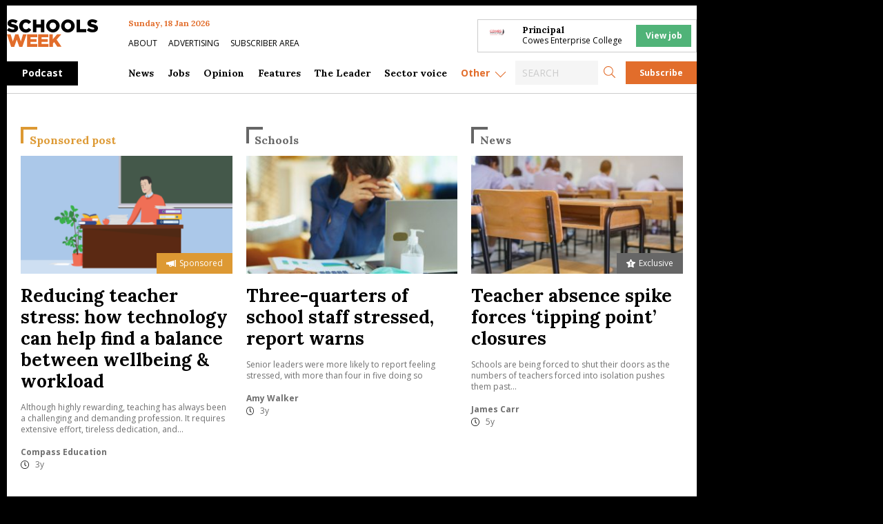

--- FILE ---
content_type: text/html; charset=UTF-8
request_url: https://schoolsweek.co.uk/tag/staff-wellbeing/
body_size: 29069
content:
<!doctype html>
<html class="no-js" dir="ltr" lang="en-GB" prefix="og: https://ogp.me/ns#">

<head>
	<meta charset="UTF-8" />
	<meta name="viewport" content="width=device-width, initial-scale=1.0" />
	<link rel="DNS-prefetch" href="//fonts.googleapis.com" />
	<link rel="preconnect" href="https://fonts.googleapis.com">
	<link rel="preconnect" href="https://fonts.gstatic.com" crossorigin>
	<link href="https://fonts.googleapis.com/css2?family=Lora:ital,wght@0,400;0,500;0,700;1,400;1,500;1,700&family=Open+Sans:ital,wght@0,400;0,600;0,700;1,400;1,600;1,700&display=swap" rel="stylesheet">
	<link rel="preconnect" href="https://cdn-cookieyes.com">
	<link rel="preconnect" href="https://cdn.broadstreetads.com">
	<link rel="preconnect" href="https://a.omappapi.com">
	<title>staff wellbeing | Schools Week</title>

		<!-- All in One SEO Pro 4.9.3 - aioseo.com -->
	<meta name="robots" content="max-image-preview:large" />
	<meta name="google-site-verification" content="0_S1bNOgEOb8-P5YJS4NUsxT6QJc2eOKAYYf8V6EDmU" />
	<link rel="canonical" href="https://schoolsweek.co.uk/tag/staff-wellbeing/" />
	<meta name="generator" content="All in One SEO Pro (AIOSEO) 4.9.3" />
		<meta property="og:locale" content="en_GB" />
		<meta property="og:site_name" content="Schools Week" />
		<meta property="og:type" content="article" />
		<meta property="og:title" content="staff wellbeing | Schools Week" />
		<meta property="og:url" content="https://schoolsweek.co.uk/tag/staff-wellbeing/" />
		<meta property="fb:admins" content="705818122864978" />
		<meta property="og:image" content="https://schoolsweek.co.uk/wp-content/uploads/2021/01/SW-scoial.png" />
		<meta property="og:image:secure_url" content="https://schoolsweek.co.uk/wp-content/uploads/2021/01/SW-scoial.png" />
		<meta property="og:image:width" content="1024" />
		<meta property="og:image:height" content="512" />
		<meta property="article:publisher" content="https://www.facebook.com/schoolsweekUK/" />
		<meta name="twitter:card" content="summary_large_image" />
		<meta name="twitter:site" content="@SchoolsWeek" />
		<meta name="twitter:title" content="staff wellbeing | Schools Week" />
		<meta name="twitter:image" content="https://schoolsweek.co.uk/wp-content/uploads/2021/01/SW-scoial.png" />
		<script type="application/ld+json" class="aioseo-schema">
			{"@context":"https:\/\/schema.org","@graph":[{"@type":"BreadcrumbList","@id":"https:\/\/schoolsweek.co.uk\/tag\/staff-wellbeing\/#breadcrumblist","itemListElement":[{"@type":"ListItem","@id":"https:\/\/schoolsweek.co.uk#listItem","position":1,"name":"Home","item":"https:\/\/schoolsweek.co.uk","nextItem":{"@type":"ListItem","@id":"https:\/\/schoolsweek.co.uk\/tag\/staff-wellbeing\/#listItem","name":"staff wellbeing"}},{"@type":"ListItem","@id":"https:\/\/schoolsweek.co.uk\/tag\/staff-wellbeing\/#listItem","position":2,"name":"staff wellbeing","previousItem":{"@type":"ListItem","@id":"https:\/\/schoolsweek.co.uk#listItem","name":"Home"}}]},{"@type":"CollectionPage","@id":"https:\/\/schoolsweek.co.uk\/tag\/staff-wellbeing\/#collectionpage","url":"https:\/\/schoolsweek.co.uk\/tag\/staff-wellbeing\/","name":"staff wellbeing | Schools Week","inLanguage":"en-GB","isPartOf":{"@id":"https:\/\/schoolsweek.co.uk\/#website"},"breadcrumb":{"@id":"https:\/\/schoolsweek.co.uk\/tag\/staff-wellbeing\/#breadcrumblist"}},{"@type":"Organization","@id":"https:\/\/schoolsweek.co.uk\/#organization","name":"Schools Week","description":"The latest schools & education news","url":"https:\/\/schoolsweek.co.uk\/","email":"news@schoolsweek.co.uk","telephone":"+442081234778","logo":{"@type":"ImageObject","url":"https:\/\/schoolsweek.co.uk\/wp-content\/uploads\/2021\/01\/SW-logo.png","@id":"https:\/\/schoolsweek.co.uk\/tag\/staff-wellbeing\/#organizationLogo","width":500,"height":149},"image":{"@id":"https:\/\/schoolsweek.co.uk\/tag\/staff-wellbeing\/#organizationLogo"},"sameAs":["https:\/\/www.linkedin.com\/company\/schools-week\/"]},{"@type":"WebSite","@id":"https:\/\/schoolsweek.co.uk\/#website","url":"https:\/\/schoolsweek.co.uk\/","name":"Schools Week","description":"The latest schools & education news","inLanguage":"en-GB","publisher":{"@id":"https:\/\/schoolsweek.co.uk\/#organization"}}]}
		</script>
		<!-- All in One SEO Pro -->

<script id="cookieyes" type="text/javascript" src="https://cdn-cookieyes.com/client_data/f58682d4f314084784ee9005/script.js"></script><link rel='dns-prefetch' href='//daily.schoolsweek.co.uk' />
<link rel='dns-prefetch' href='//elevate.schoolsweek.co.uk' />
<link rel='dns-prefetch' href='//a.omappapi.com' />
<link rel='dns-prefetch' href='//www.googletagmanager.com' />
<style id='wp-img-auto-sizes-contain-inline-css' type='text/css'>
img:is([sizes=auto i],[sizes^="auto," i]){contain-intrinsic-size:3000px 1500px}
/*# sourceURL=wp-img-auto-sizes-contain-inline-css */
</style>
<link rel='stylesheet' id='optinmonster-memberpress-css' href='//schoolsweek.co.uk/wp-content/plugins/optinmonster/assets/dist/css/memberpress.min.css?ver=2.16.22' type='text/css' media='all' />
<link rel='stylesheet' id='formidable-css' href='//schoolsweek.co.uk/wp-content/plugins/formidable/css/formidableforms.css?ver=12171751' type='text/css' media='all' />
<link rel='stylesheet' id='mp-theme-css' href='//schoolsweek.co.uk/wp-content/plugins/memberpress/css/ui/theme.css?ver=1.12.11' type='text/css' media='all' />
<link rel='stylesheet' id='wp-block-library-css' href='//schoolsweek.co.uk/wp-includes/css/dist/block-library/style.min.css?ver=6.9' type='text/css' media='all' />
<style id='classic-theme-styles-inline-css' type='text/css'>
/*! This file is auto-generated */
.wp-block-button__link{color:#fff;background-color:#32373c;border-radius:9999px;box-shadow:none;text-decoration:none;padding:calc(.667em + 2px) calc(1.333em + 2px);font-size:1.125em}.wp-block-file__button{background:#32373c;color:#fff;text-decoration:none}
/*# sourceURL=/wp-includes/css/classic-themes.min.css */
</style>
<link rel='stylesheet' id='liveblog24_live_blogging_tool-cgb-style-css-css' href='//schoolsweek.co.uk/wp-content/plugins/24liveblog/dist/blocks.style.build.css' type='text/css' media='all' />
<link rel='stylesheet' id='bigb-image-gallery-style-css' href='//schoolsweek.co.uk/wp-content/plugins/3d-image-gallery/build/view.css?ver=6.9' type='text/css' media='all' />
<link rel='stylesheet' id='aioseo/css/src/vue/standalone/blocks/table-of-contents/global.scss-css' href='//schoolsweek.co.uk/wp-content/plugins/all-in-one-seo-pack-pro/dist/Pro/assets/css/table-of-contents/global.e90f6d47.css?ver=4.9.3' type='text/css' media='all' />
<link rel='stylesheet' id='aioseo/css/src/vue/standalone/blocks/pro/recipe/global.scss-css' href='//schoolsweek.co.uk/wp-content/plugins/all-in-one-seo-pack-pro/dist/Pro/assets/css/recipe/global.67a3275f.css?ver=4.9.3' type='text/css' media='all' />
<link rel='stylesheet' id='aioseo/css/src/vue/standalone/blocks/pro/product/global.scss-css' href='//schoolsweek.co.uk/wp-content/plugins/all-in-one-seo-pack-pro/dist/Pro/assets/css/product/global.61066cfb.css?ver=4.9.3' type='text/css' media='all' />
<style id='gutena-accordion-style-inline-css' type='text/css'>
.gutena-accordion-block{display:grid;row-gap:calc(var(--gutena--accordion-panel-spacing, 20)*1px)}.gutena-accordion-block>.gutena-accordion-block__panel{background-color:var(--gutena--accordion-panel-background-color);border:var(--gutena--accordion-panel-border);border-radius:var(--gutena--accordion-panel-border-radius);cursor:pointer;margin:0!important}.gutena-accordion-block>.gutena-accordion-block__panel>.gutena-accordion-block__panel-title{color:var(--gutena--accordion-panel-title-color);cursor:pointer;padding:var(--gutena--accordion-panel-padding,20px);transition:.4s}.gutena-accordion-block>.gutena-accordion-block__panel>.gutena-accordion-block__panel-title.editor{padding-bottom:0}.gutena-accordion-block>.gutena-accordion-block__panel>.gutena-accordion-block__panel-title>.gutena-accordion-block__panel-title-inner{align-items:center;-moz-column-gap:10px;column-gap:10px;display:flex;margin:0;padding:0}.gutena-accordion-block>.gutena-accordion-block__panel>.gutena-accordion-block__panel-title>.gutena-accordion-block__panel-title-inner div,.gutena-accordion-block>.gutena-accordion-block__panel>.gutena-accordion-block__panel-title>.gutena-accordion-block__panel-title-inner p{color:var(--gutena--accordion-panel-title-color,var(--wp--preset--color--tertiary))!important;font-family:var(--gutena--accordion-panel-title-font-family,var(--wp--custom--typography--font-family--secondary));font-size:var(--gutena--accordion-panel-title-font-size,var(--wp--custom--typography--font-size--p));font-style:var(--gutena--accordion-panel-title-font-style,inherit);font-weight:var(--gutena--accordion-panel-title-font-weight);line-height:var(--gutena--accordion-panel-title-line-height,var(--wp--custom--typography--line-height--p));text-transform:var(--gutena--accordion-panel-title-text-transform)}.gutena-accordion-block>.gutena-accordion-block__panel>.gutena-accordion-block__panel-title>.gutena-accordion-block__panel-title-inner>.trigger-plus-minus{align-items:center;display:flex;height:20px;justify-content:center;margin-left:auto;position:relative;width:20px}.gutena-accordion-block>.gutena-accordion-block__panel>.gutena-accordion-block__panel-title>.gutena-accordion-block__panel-title-inner>.trigger-plus-minus>.horizontal{background-color:#313233;height:2px;opacity:1;position:absolute;transform:rotate(-90deg);transition:all .2s ease-in-out;width:60%}.gutena-accordion-block>.gutena-accordion-block__panel>.gutena-accordion-block__panel-title>.gutena-accordion-block__panel-title-inner>.trigger-plus-minus>.vertical{background-color:#313233;height:60%;transform:rotate(-90deg);transition:all .2s ease-in-out;width:2px}.gutena-accordion-block>.gutena-accordion-block__panel>.gutena-accordion-block__panel-title>.gutena-accordion-block__panel-title-inner>.trigger-up-down{display:inline-block;height:1.1rem;margin-left:auto;position:relative;top:50%;transform:translateY(-50%);width:1.1rem}.gutena-accordion-block>.gutena-accordion-block__panel>.gutena-accordion-block__panel-title>.gutena-accordion-block__panel-title-inner>.trigger-up-down>.horizontal{background-color:#313233;bottom:0;display:inline-block;height:.1rem;left:0;position:absolute;transform:rotate(45deg);transition:all .2s ease;width:.66rem}.gutena-accordion-block>.gutena-accordion-block__panel>.gutena-accordion-block__panel-title>.gutena-accordion-block__panel-title-inner>.trigger-up-down>.vertical{background-color:#313233;bottom:0;display:inline-block;height:.1rem;position:absolute;right:0;transform:rotate(-45deg);transition:all .2s ease;width:.66rem}.gutena-accordion-block>.gutena-accordion-block__panel>.gutena-accordion-block__panel-title>.gutena-accordion-block__panel-title-inner h1{font-size:var(--gutena--accordion-panel-title-font-size,var(--wp--custom--typography--font-size--hone));line-height:var(--gutena--accordion-panel-title-line-height,var(--wp--custom--typography--line-height--hone))}.gutena-accordion-block>.gutena-accordion-block__panel>.gutena-accordion-block__panel-title>.gutena-accordion-block__panel-title-inner h1,.gutena-accordion-block>.gutena-accordion-block__panel>.gutena-accordion-block__panel-title>.gutena-accordion-block__panel-title-inner h2{color:var(--gutena--accordion-panel-title-color,var(--wp--preset--color--secondary))!important;font-family:var(--gutena--accordion-panel-title-font-family,var(--wp--custom--typography--font-family--primary));font-weight:var(--gutena--accordion-panel-title-font-weight,var(--wp--custom--typography--font-weight--semi-bold));text-transform:var(--gutena--accordion-panel-title-text-transform)}.gutena-accordion-block>.gutena-accordion-block__panel>.gutena-accordion-block__panel-title>.gutena-accordion-block__panel-title-inner h2{font-size:var(--gutena--accordion-panel-title-font-size,var(--wp--custom--typography--font-size--htwo));line-height:var(--gutena--accordion-panel-title-line-height,var(--wp--custom--typography--line-height--htwo))}.gutena-accordion-block>.gutena-accordion-block__panel>.gutena-accordion-block__panel-title>.gutena-accordion-block__panel-title-inner h3{font-size:var(--gutena--accordion-panel-title-font-size,var(--wp--custom--typography--font-size--hthree));line-height:var(--gutena--accordion-panel-title-line-height,var(--wp--custom--typography--line-height--hthree))}.gutena-accordion-block>.gutena-accordion-block__panel>.gutena-accordion-block__panel-title>.gutena-accordion-block__panel-title-inner h3,.gutena-accordion-block>.gutena-accordion-block__panel>.gutena-accordion-block__panel-title>.gutena-accordion-block__panel-title-inner h4{color:var(--gutena--accordion-panel-title-color,var(--wp--preset--color--secondary))!important;font-family:var(--gutena--accordion-panel-title-font-family,var(--wp--custom--typography--font-family--primary));font-weight:var(--gutena--accordion-panel-title-font-weight,var(--wp--custom--typography--font-weight--semi-bold));text-transform:var(--gutena--accordion-panel-title-text-transform)}.gutena-accordion-block>.gutena-accordion-block__panel>.gutena-accordion-block__panel-title>.gutena-accordion-block__panel-title-inner h4{font-size:var(--gutena--accordion-panel-title-font-size,var(--wp--custom--typography--font-size--hfour));line-height:var(--gutena--accordion-panel-title-line-height,var(--wp--custom--typography--line-height--hfour))}.gutena-accordion-block>.gutena-accordion-block__panel>.gutena-accordion-block__panel-title>.gutena-accordion-block__panel-title-inner h5{font-size:var(--gutena--accordion-panel-title-font-size,var(--wp--custom--typography--font-size--hfive));line-height:var(--gutena--accordion-panel-title-line-height,var(--wp--custom--typography--line-height--hfive))}.gutena-accordion-block>.gutena-accordion-block__panel>.gutena-accordion-block__panel-title>.gutena-accordion-block__panel-title-inner h5,.gutena-accordion-block>.gutena-accordion-block__panel>.gutena-accordion-block__panel-title>.gutena-accordion-block__panel-title-inner h6{color:var(--gutena--accordion-panel-title-color,var(--wp--preset--color--secondary))!important;font-family:var(--gutena--accordion-panel-title-font-family,var(--wp--custom--typography--font-family--primary));font-weight:var(--gutena--accordion-panel-title-font-weight,var(--wp--custom--typography--font-weight--semi-bold));text-transform:var(--gutena--accordion-panel-title-text-transform)}.gutena-accordion-block>.gutena-accordion-block__panel>.gutena-accordion-block__panel-title>.gutena-accordion-block__panel-title-inner h6{font-size:var(--gutena--accordion-panel-title-font-size,var(--wp--custom--typography--font-size--hsix));line-height:var(--gutena--accordion-panel-title-line-height,var(--wp--custom--typography--line-height--hsix))}.gutena-accordion-block>.gutena-accordion-block__panel>.gutena-accordion-block__panel-content{color:var(--gutena--accordion-panel-content-color,var(--wp--preset--color--tertiary));cursor:default;font-family:var(--gutena--accordion-panel-content-font-family,var(--wp--custom--typography--font-family--secondary));font-size:var(--gutena--accordion-panel-content-font-size,var(--wp--custom--typography--line-height--p));font-style:var(--gutena--accordion-panel-content-font-style);font-weight:var(--gutena--accordion-panel-content-font-weight);line-height:var(--gutena--accordion-panel-content-line-height,var(--wp--custom--typography--line-height--p));text-transform:var(--gutena--accordion-panel-content-text-transform)}.gutena-accordion-block>.gutena-accordion-block__panel>.gutena-accordion-block__panel-content .wp-block-image:last-of-type,.gutena-accordion-block>.gutena-accordion-block__panel>.gutena-accordion-block__panel-content figcaption:last-of-type{margin-bottom:0}.gutena-accordion-block>.gutena-accordion-block__panel>.gutena-accordion-block__panel-content:not(.editor){max-height:0;overflow:hidden;transition:max-height .2s ease-out}.gutena-accordion-block>.gutena-accordion-block__panel>.gutena-accordion-block__panel-content>.gutena-accordion-block__panel-content-inner{margin-top:calc(var(--gutena--accordion-panel-title-content-spacing)*1px);padding:var(--gutena--accordion-panel-padding,20px);padding-top:0}.gutena-accordion-block>.gutena-accordion-block__panel>.gutena-accordion-block__panel-content>.gutena-accordion-block__panel-content-inner>:last-child{margin-bottom:0}.gutena-accordion-block>.gutena-accordion-block__panel.active>.gutena-accordion-block__panel-title{padding-bottom:0}.gutena-accordion-block>.gutena-accordion-block__panel.active>.gutena-accordion-block__panel-title>.gutena-accordion-block__panel-title-inner>.trigger-plus-minus>.horizontal{opacity:0;transform:rotate(90deg)}.gutena-accordion-block>.gutena-accordion-block__panel.active>.gutena-accordion-block__panel-title>.gutena-accordion-block__panel-title-inner>.trigger-plus-minus>.vertical{transform:rotate(90deg)}.gutena-accordion-block>.gutena-accordion-block__panel.active>.gutena-accordion-block__panel-title>.gutena-accordion-block__panel-title-inner>.trigger-up-down>.horizontal{transform:rotate(-45deg)}.gutena-accordion-block>.gutena-accordion-block__panel.active>.gutena-accordion-block__panel-title>.gutena-accordion-block__panel-title-inner>.trigger-up-down>.vertical{transform:rotate(45deg)}

/*# sourceURL=https://schoolsweek.co.uk/wp-content/plugins/gutena-accordion/build/style-index.css */
</style>
<link rel='stylesheet' id='aioseo-local-business/css/src/assets/scss/business-info.scss-css' href='//schoolsweek.co.uk/wp-content/plugins/aioseo-local-business/dist/css/business-info.DlwHGRMe.css?ver=1.3.12' type='text/css' media='all' />
<link rel='stylesheet' id='aioseo-local-business/css/src/assets/scss/opening-hours.scss-css' href='//schoolsweek.co.uk/wp-content/plugins/aioseo-local-business/dist/css/opening-hours.Bg1Edlf_.css?ver=1.3.12' type='text/css' media='all' />
<link rel='stylesheet' id='awsm-ead-public-css' href='//schoolsweek.co.uk/wp-content/plugins/embed-any-document/css/embed-public.min.css?ver=2.7.12' type='text/css' media='all' />
<link rel='stylesheet' id='main-stylesheet-css' href='//schoolsweek.co.uk/wp-content/themes/schoolsweek/dist/assets/css/app.css?ver=2.11.23' type='text/css' media='all' />
<script type="text/javascript" src="//schoolsweek.co.uk/wp-includes/js/dist/vendor/react.min.js?ver=18.3.1.1" id="react-js"></script>
<script type="text/javascript" src="//schoolsweek.co.uk/wp-includes/js/dist/vendor/react-dom.min.js?ver=18.3.1.1" id="react-dom-js"></script>
<script type="text/javascript" src="//schoolsweek.co.uk/wp-includes/js/dist/vendor/react-jsx-runtime.min.js?ver=18.3.1" id="react-jsx-runtime-js"></script>
<script type="text/javascript" src="//schoolsweek.co.uk/wp-includes/js/dist/dom-ready.min.js?ver=f77871ff7694fffea381" id="wp-dom-ready-js"></script>
<script type="text/javascript" src="//schoolsweek.co.uk/wp-includes/js/dist/hooks.min.js?ver=dd5603f07f9220ed27f1" id="wp-hooks-js"></script>
<script type="text/javascript" src="//schoolsweek.co.uk/wp-includes/js/dist/i18n.min.js?ver=c26c3dc7bed366793375" id="wp-i18n-js"></script>
<script type="text/javascript" id="wp-i18n-js-after">
/* <![CDATA[ */
wp.i18n.setLocaleData( { 'text direction\u0004ltr': [ 'ltr' ] } );
//# sourceURL=wp-i18n-js-after
/* ]]> */
</script>
<script type="text/javascript" id="wp-a11y-js-translations">
/* <![CDATA[ */
( function( domain, translations ) {
	var localeData = translations.locale_data[ domain ] || translations.locale_data.messages;
	localeData[""].domain = domain;
	wp.i18n.setLocaleData( localeData, domain );
} )( "default", {"translation-revision-date":"2025-12-15 12:18:56+0000","generator":"GlotPress\/4.0.3","domain":"messages","locale_data":{"messages":{"":{"domain":"messages","plural-forms":"nplurals=2; plural=n != 1;","lang":"en_GB"},"Notifications":["Notifications"]}},"comment":{"reference":"wp-includes\/js\/dist\/a11y.js"}} );
//# sourceURL=wp-a11y-js-translations
/* ]]> */
</script>
<script type="text/javascript" src="//schoolsweek.co.uk/wp-includes/js/dist/a11y.min.js?ver=cb460b4676c94bd228ed" id="wp-a11y-js"></script>
<script type="text/javascript" src="//schoolsweek.co.uk/wp-includes/js/dist/url.min.js?ver=9e178c9516d1222dc834" id="wp-url-js"></script>
<script type="text/javascript" id="wp-api-fetch-js-translations">
/* <![CDATA[ */
( function( domain, translations ) {
	var localeData = translations.locale_data[ domain ] || translations.locale_data.messages;
	localeData[""].domain = domain;
	wp.i18n.setLocaleData( localeData, domain );
} )( "default", {"translation-revision-date":"2025-12-15 12:18:56+0000","generator":"GlotPress\/4.0.3","domain":"messages","locale_data":{"messages":{"":{"domain":"messages","plural-forms":"nplurals=2; plural=n != 1;","lang":"en_GB"},"Could not get a valid response from the server.":["Could not get a valid response from the server."],"Unable to connect. Please check your Internet connection.":["Unable to connect. Please check your Internet connection."],"Media upload failed. If this is a photo or a large image, please scale it down and try again.":["Media upload failed. If this is a photo or a large image, please scale it down and try again."],"The response is not a valid JSON response.":["The response is not a valid JSON response."]}},"comment":{"reference":"wp-includes\/js\/dist\/api-fetch.js"}} );
//# sourceURL=wp-api-fetch-js-translations
/* ]]> */
</script>
<script type="text/javascript" src="//schoolsweek.co.uk/wp-includes/js/dist/api-fetch.min.js?ver=3a4d9af2b423048b0dee" id="wp-api-fetch-js"></script>
<script type="text/javascript" id="wp-api-fetch-js-after">
/* <![CDATA[ */
wp.apiFetch.use( wp.apiFetch.createRootURLMiddleware( "https://schoolsweek.co.uk/wp-json/" ) );
wp.apiFetch.nonceMiddleware = wp.apiFetch.createNonceMiddleware( "410c2c1510" );
wp.apiFetch.use( wp.apiFetch.nonceMiddleware );
wp.apiFetch.use( wp.apiFetch.mediaUploadMiddleware );
wp.apiFetch.nonceEndpoint = "https://schoolsweek.co.uk/wp-admin/admin-ajax.php?action=rest-nonce";
//# sourceURL=wp-api-fetch-js-after
/* ]]> */
</script>
<script type="text/javascript" src="//schoolsweek.co.uk/wp-includes/js/dist/blob.min.js?ver=9113eed771d446f4a556" id="wp-blob-js"></script>
<script type="text/javascript" src="//schoolsweek.co.uk/wp-includes/js/dist/block-serialization-default-parser.min.js?ver=14d44daebf663d05d330" id="wp-block-serialization-default-parser-js"></script>
<script type="text/javascript" src="//schoolsweek.co.uk/wp-includes/js/dist/autop.min.js?ver=9fb50649848277dd318d" id="wp-autop-js"></script>
<script type="text/javascript" src="//schoolsweek.co.uk/wp-includes/js/dist/deprecated.min.js?ver=e1f84915c5e8ae38964c" id="wp-deprecated-js"></script>
<script type="text/javascript" src="//schoolsweek.co.uk/wp-includes/js/dist/dom.min.js?ver=26edef3be6483da3de2e" id="wp-dom-js"></script>
<script type="text/javascript" src="//schoolsweek.co.uk/wp-includes/js/dist/escape-html.min.js?ver=6561a406d2d232a6fbd2" id="wp-escape-html-js"></script>
<script type="text/javascript" src="//schoolsweek.co.uk/wp-includes/js/dist/element.min.js?ver=6a582b0c827fa25df3dd" id="wp-element-js"></script>
<script type="text/javascript" src="//schoolsweek.co.uk/wp-includes/js/dist/is-shallow-equal.min.js?ver=e0f9f1d78d83f5196979" id="wp-is-shallow-equal-js"></script>
<script type="text/javascript" id="wp-keycodes-js-translations">
/* <![CDATA[ */
( function( domain, translations ) {
	var localeData = translations.locale_data[ domain ] || translations.locale_data.messages;
	localeData[""].domain = domain;
	wp.i18n.setLocaleData( localeData, domain );
} )( "default", {"translation-revision-date":"2025-12-15 12:18:56+0000","generator":"GlotPress\/4.0.3","domain":"messages","locale_data":{"messages":{"":{"domain":"messages","plural-forms":"nplurals=2; plural=n != 1;","lang":"en_GB"},"Tilde":["Tilde"],"Backtick":["Backtick"],"Period":["Period"],"Comma":["Comma"]}},"comment":{"reference":"wp-includes\/js\/dist\/keycodes.js"}} );
//# sourceURL=wp-keycodes-js-translations
/* ]]> */
</script>
<script type="text/javascript" src="//schoolsweek.co.uk/wp-includes/js/dist/keycodes.min.js?ver=34c8fb5e7a594a1c8037" id="wp-keycodes-js"></script>
<script type="text/javascript" src="//schoolsweek.co.uk/wp-includes/js/dist/priority-queue.min.js?ver=2d59d091223ee9a33838" id="wp-priority-queue-js"></script>
<script type="text/javascript" src="//schoolsweek.co.uk/wp-includes/js/dist/compose.min.js?ver=7a9b375d8c19cf9d3d9b" id="wp-compose-js"></script>
<script type="text/javascript" src="//schoolsweek.co.uk/wp-includes/js/dist/private-apis.min.js?ver=4f465748bda624774139" id="wp-private-apis-js"></script>
<script type="text/javascript" src="//schoolsweek.co.uk/wp-includes/js/dist/redux-routine.min.js?ver=8bb92d45458b29590f53" id="wp-redux-routine-js"></script>
<script type="text/javascript" src="//schoolsweek.co.uk/wp-includes/js/dist/data.min.js?ver=f940198280891b0b6318" id="wp-data-js"></script>
<script type="text/javascript" id="wp-data-js-after">
/* <![CDATA[ */
( function() {
	var userId = 0;
	var storageKey = "WP_DATA_USER_" + userId;
	wp.data
		.use( wp.data.plugins.persistence, { storageKey: storageKey } );
} )();
//# sourceURL=wp-data-js-after
/* ]]> */
</script>
<script type="text/javascript" src="//schoolsweek.co.uk/wp-includes/js/dist/html-entities.min.js?ver=e8b78b18a162491d5e5f" id="wp-html-entities-js"></script>
<script type="text/javascript" id="wp-rich-text-js-translations">
/* <![CDATA[ */
( function( domain, translations ) {
	var localeData = translations.locale_data[ domain ] || translations.locale_data.messages;
	localeData[""].domain = domain;
	wp.i18n.setLocaleData( localeData, domain );
} )( "default", {"translation-revision-date":"2025-12-15 12:18:56+0000","generator":"GlotPress\/4.0.3","domain":"messages","locale_data":{"messages":{"":{"domain":"messages","plural-forms":"nplurals=2; plural=n != 1;","lang":"en_GB"},"%s applied.":["%s applied."],"%s removed.":["%s removed."]}},"comment":{"reference":"wp-includes\/js\/dist\/rich-text.js"}} );
//# sourceURL=wp-rich-text-js-translations
/* ]]> */
</script>
<script type="text/javascript" src="//schoolsweek.co.uk/wp-includes/js/dist/rich-text.min.js?ver=5bdbb44f3039529e3645" id="wp-rich-text-js"></script>
<script type="text/javascript" src="//schoolsweek.co.uk/wp-includes/js/dist/shortcode.min.js?ver=0b3174183b858f2df320" id="wp-shortcode-js"></script>
<script type="text/javascript" src="//schoolsweek.co.uk/wp-includes/js/dist/warning.min.js?ver=d69bc18c456d01c11d5a" id="wp-warning-js"></script>
<script type="text/javascript" id="wp-blocks-js-translations">
/* <![CDATA[ */
( function( domain, translations ) {
	var localeData = translations.locale_data[ domain ] || translations.locale_data.messages;
	localeData[""].domain = domain;
	wp.i18n.setLocaleData( localeData, domain );
} )( "default", {"translation-revision-date":"2025-12-15 12:18:56+0000","generator":"GlotPress\/4.0.3","domain":"messages","locale_data":{"messages":{"":{"domain":"messages","plural-forms":"nplurals=2; plural=n != 1;","lang":"en_GB"},"%1$s Block. Row %2$d":["%1$s Block. Row %2$d"],"Design":["Design"],"%s Block":["%s Block"],"%1$s Block. %2$s":["%1$s Block. %2$s"],"%1$s Block. Column %2$d":["%1$s Block. Column %2$d"],"%1$s Block. Column %2$d. %3$s":["%1$s Block. Column %2$d. %3$s"],"%1$s Block. Row %2$d. %3$s":["%1$s Block. Row %2$d. %3$s"],"Reusable blocks":["Reusable blocks"],"Embeds":["Embeds"],"Text":["Text"],"Widgets":["Widgets"],"Theme":["Theme"],"Media":["Media"]}},"comment":{"reference":"wp-includes\/js\/dist\/blocks.js"}} );
//# sourceURL=wp-blocks-js-translations
/* ]]> */
</script>
<script type="text/javascript" src="//schoolsweek.co.uk/wp-includes/js/dist/blocks.min.js?ver=de131db49fa830bc97da" id="wp-blocks-js"></script>
<script type="text/javascript" src="//schoolsweek.co.uk/wp-includes/js/dist/vendor/moment.min.js?ver=2.30.1" id="moment-js"></script>
<script type="text/javascript" id="moment-js-after">
/* <![CDATA[ */
moment.updateLocale( 'en_GB', {"months":["January","February","March","April","May","June","July","August","September","October","November","December"],"monthsShort":["Jan","Feb","Mar","Apr","May","Jun","Jul","Aug","Sep","Oct","Nov","Dec"],"weekdays":["Sunday","Monday","Tuesday","Wednesday","Thursday","Friday","Saturday"],"weekdaysShort":["Sun","Mon","Tue","Wed","Thu","Fri","Sat"],"week":{"dow":1},"longDateFormat":{"LT":"g:i a","LTS":null,"L":null,"LL":"j F Y","LLL":"j F Y H:i","LLLL":null}} );
//# sourceURL=moment-js-after
/* ]]> */
</script>
<script type="text/javascript" src="//schoolsweek.co.uk/wp-includes/js/dist/date.min.js?ver=795a56839718d3ff7eae" id="wp-date-js"></script>
<script type="text/javascript" id="wp-date-js-after">
/* <![CDATA[ */
wp.date.setSettings( {"l10n":{"locale":"en_GB","months":["January","February","March","April","May","June","July","August","September","October","November","December"],"monthsShort":["Jan","Feb","Mar","Apr","May","Jun","Jul","Aug","Sep","Oct","Nov","Dec"],"weekdays":["Sunday","Monday","Tuesday","Wednesday","Thursday","Friday","Saturday"],"weekdaysShort":["Sun","Mon","Tue","Wed","Thu","Fri","Sat"],"meridiem":{"am":"am","pm":"pm","AM":"AM","PM":"PM"},"relative":{"future":"%s from now","past":"%s ago","s":"a second","ss":"%d seconds","m":"a minute","mm":"%d minutes","h":"an hour","hh":"%d hours","d":"a day","dd":"%d days","M":"a month","MM":"%d months","y":"a year","yy":"%d years"},"startOfWeek":1},"formats":{"time":"g:i a","date":"j F Y","datetime":"j F Y H:i","datetimeAbbreviated":"j F Y H:i"},"timezone":{"offset":0,"offsetFormatted":"0","string":"Europe/London","abbr":"GMT"}} );
//# sourceURL=wp-date-js-after
/* ]]> */
</script>
<script type="text/javascript" src="//schoolsweek.co.uk/wp-includes/js/dist/primitives.min.js?ver=0b5dcc337aa7cbf75570" id="wp-primitives-js"></script>
<script type="text/javascript" id="wp-components-js-translations">
/* <![CDATA[ */
( function( domain, translations ) {
	var localeData = translations.locale_data[ domain ] || translations.locale_data.messages;
	localeData[""].domain = domain;
	wp.i18n.setLocaleData( localeData, domain );
} )( "default", {"translation-revision-date":"2025-12-15 12:18:56+0000","generator":"GlotPress\/4.0.3","domain":"messages","locale_data":{"messages":{"":{"domain":"messages","plural-forms":"nplurals=2; plural=n != 1;","lang":"en_GB"},"December":["December"],"November":["November"],"October":["October"],"September":["September"],"August":["August"],"July":["July"],"June":["June"],"May":["May"],"April":["April"],"March":["March"],"February":["February"],"January":["January"],"Optional":["Optional"],"%s, selected":["%s, selected"],"Go to the Previous Month":["Go to the Previous Month"],"Go to the Next Month":["Go to the Next Month"],"Today, %s":["Today, %s"],"Date range calendar":["Date range calendar"],"Date calendar":["Date calendar"],"input control\u0004Show %s":["Show %s"],"Border color picker. The currently selected color has a value of \"%s\".":["Border colour picker. The currently selected colour has a value of \"%s\"."],"Border color picker. The currently selected color is called \"%1$s\" and has a value of \"%2$s\".":["Border colour picker. The currently selected colour is called \"%1$s\" and has a value of \"%2$s\"."],"Border color and style picker. The currently selected color has a value of \"%s\".":["Border colour and style picker. The currently selected colour has a value of \"%s\"."],"Border color and style picker. The currently selected color has a value of \"%1$s\". The currently selected style is \"%2$s\".":["Border colour and style picker. The currently selected colour has a value of \"%1$s\". The currently selected style is \"%2$s\"."],"Border color and style picker. The currently selected color is called \"%1$s\" and has a value of \"%2$s\".":["Border colour and style picker. The currently selected colour is called \"%1$s\" and has a value of \"%2$s\"."],"Border color and style picker. The currently selected color is called \"%1$s\" and has a value of \"%2$s\". The currently selected style is \"%3$s\".":["Border colour and style picker. The currently selected colour is called \"%1$s\" and has a value of \"%2$s\". The currently selected style is \"%3$s\"."],"%d item selected":["%d item selected","%d items selected"],"Select AM or PM":["Select AM or PM"],"Select an item":["Select an item"],"No items found":["No items found"],"Remove color: %s":["Remove colour: %s"],"authors\u0004All":["All"],"categories\u0004All":["All"],"Edit: %s":["Edit: %s"],"Left and right sides":["Left and right sides"],"Top and bottom sides":["Top and bottom sides"],"Right side":["Right side"],"Left side":["Left side"],"Bottom side":["Bottom side"],"Top side":["Top side"],"Large viewport largest dimension (lvmax)":["Large viewport largest dimension (lvmax)"],"Small viewport largest dimension (svmax)":["Small viewport largest dimension (svmax)"],"Dynamic viewport largest dimension (dvmax)":["Dynamic viewport largest dimension (dvmax)"],"Dynamic viewport smallest dimension (dvmin)":["Dynamic viewport smallest dimension (dvmin)"],"Dynamic viewport width or height (dvb)":["Dynamic viewport width or height (dvb)"],"Dynamic viewport width or height (dvi)":["Dynamic viewport width or height (dvi)"],"Dynamic viewport height (dvh)":["Dynamic viewport height (dvh)"],"Dynamic viewport width (dvw)":["Dynamic viewport width (dvw)"],"Large viewport smallest dimension (lvmin)":["Large viewport smallest dimension (lvmin)"],"Large viewport width or height (lvb)":["Large viewport width or height (lvb)"],"Large viewport width or height (lvi)":["Large viewport width or height (lvi)"],"Large viewport height (lvh)":["Large viewport height (lvh)"],"Large viewport width (lvw)":["Large viewport width (lvw)"],"Small viewport smallest dimension (svmin)":["Small viewport smallest dimension (svmin)"],"Small viewport width or height (svb)":["Small viewport width or height (svb)"],"Viewport smallest size in the block direction (svb)":["Viewport smallest size in the block direction (svb)"],"Small viewport width or height (svi)":["Small viewport width or height (svi)"],"Viewport smallest size in the inline direction (svi)":["Viewport smallest size in the inline direction (svi)"],"Small viewport height (svh)":["Small viewport height (svh)"],"Small viewport width (svw)":["Small viewport width (svw)"],"No color selected":["No colour selected"],"Required":["Required"],"Notice":["Notice"],"Error notice":["Error notice"],"Information notice":["Information notice"],"Warning notice":["Warning notice"],"Focal point top position":["Focal point top position"],"Focal point left position":["Focal point left position"],"Scrollable section":["Scrollable section"],"Initial %d result loaded. Type to filter all available results. Use up and down arrow keys to navigate.":["Initial %d result loaded. Type to filter all available results. Use up and down arrow keys to navigate.","Initial %d results loaded. Type to filter all available results. Use up and down arrow keys to navigate."],"Extra Extra Large":["Extra Extra Large"],"Show details":["Show details"],"Decrement":["Decrement"],"Increment":["Increment"],"All options reset":["All options reset"],"All options are currently hidden":["All options are currently hidden"],"%s is now visible":["%s is now visible"],"%s hidden and reset to default":["%s hidden and reset to default"],"%s reset to default":["%s reset to default"],"XXL":["XXL"],"XL":["XL"],"L":["L"],"M":["M"],"S":["S"],"Unset":["Unset"],"%1$s. Selected":["%1$s. selected"],"%1$s. Selected. There is %2$d event":["%1$s. Selected. There is %2$d event","%1$s. Selected. There are %2$d events"],"View next month":["View next month"],"View previous month":["View previous month"],"Border color and style picker":["Border colour and style picker"],"Loading \u2026":["Loading \u2026"],"All sides":["All sides"],"Bottom border":["Bottom border"],"Right border":["Right border"],"Left border":["Left border"],"Top border":["Top border"],"Border color picker.":["Border colour picker."],"Border color and style picker.":["Border colour and style picker."],"Custom color picker. The currently selected color is called \"%1$s\" and has a value of \"%2$s\".":["Custom colour picker. The currently selected colour is called \"%1$s\" and has a value of \"%2$s\"."],"Link sides":["Link sides"],"Unlink sides":["Unlink sides"],"Reset all":["Reset all"],"Button label to reveal tool panel options\u0004%s options":["%s options"],"Hide and reset %s":["Hide and reset %s"],"Reset %s":["Reset %s"],"Search %s":["Search %s"],"Set custom size":["Set custom size"],"Use size preset":["Use size preset"],"Currently selected font size: %s":["Currently selected font size: %s"],"Highlights":["Highlights"],"Size of a UI element\u0004Extra Large":["Extra Large"],"Size of a UI element\u0004Large":["Large"],"Size of a UI element\u0004Medium":["Medium"],"Size of a UI element\u0004Small":["Small"],"Size of a UI element\u0004None":["None"],"Currently selected: %s":["Currently selected: %s"],"Reset colors":["Reset colours"],"Reset gradient":["Reset gradient"],"Remove all colors":["Remove all colours"],"Remove all gradients":["Remove all gradients"],"Color options":["Colour options"],"Gradient options":["Gradient options"],"Add color":["Add colour"],"Add gradient":["Add gradient"],"Gradient name":["Gradient name"],"Color %d":["Colour %d"],"Color format":["Colour format"],"Hex color":["Hex colour"],"%1$s (%2$d of %3$d)":["%1$s (%2$d of %3$d)"],"Invalid item":["Invalid item"],"Shadows":["Shadows"],"Duotone: %s":["Duotone: %s"],"Duotone code: %s":["Duotone code: %s"],"%1$s. There is %2$d event":["%1$s. There is %2$d event","%1$s. There are %2$d events"],"Relative to root font size (rem)\u0004rems":["rems"],"Relative to parent font size (em)\u0004ems":["ems"],"Points (pt)":["Points (pt)"],"Picas (pc)":["Picas (pc)"],"Inches (in)":["Inches (in)"],"Millimeters (mm)":["Millimetres (mm)"],"Centimeters (cm)":["Centimetres (cm)"],"x-height of the font (ex)":["x-height of the font (ex)"],"Width of the zero (0) character (ch)":["Width of the zero (0) character (ch)"],"Viewport largest dimension (vmax)":["Viewport largest dimension (vmax)"],"Viewport smallest dimension (vmin)":["Viewport smallest dimension (vmin)"],"Percent (%)":["Percent (%)"],"Border width":["Border width"],"Dotted":["Dotted"],"Dashed":["Dashed"],"Viewport height (vh)":["Viewport height (vh)"],"Viewport width (vw)":["Viewport width (vw)"],"Relative to root font size (rem)":["Relative to root font size (rem)"],"Relative to parent font size (em)":["Relative to parent font size (em)"],"Pixels (px)":["Pixels (px)"],"Percentage (%)":["Percentage (%)"],"Close search":["Close search"],"Search in %s":["Search in %s"],"Select unit":["Select unit"],"Radial":["Radial"],"Linear":["Linear"],"Media preview":["Media preview"],"Coordinated Universal Time":["Coordinated Universal Time"],"Color name":["Colour name"],"Reset search":["Reset search"],"Box Control":["Box Control"],"Alignment Matrix Control":["Alignment Matrix Control"],"Bottom Center":["Bottom Centre"],"Center Right":["Centre Right"],"Center Left":["Centre Left"],"Top Center":["Top Centre"],"Solid":["Solid"],"Finish":["Finish"],"Page %1$d of %2$d":["Page %1$d of %2$d"],"Guide controls":["Guide controls"],"Gradient: %s":["Gradient: %s"],"Gradient code: %s":["Gradient code: %s"],"Remove Control Point":["Remove Control Point"],"Use your left or right arrow keys or drag and drop with the mouse to change the gradient position. Press the button to change the color or remove the control point.":["Use your left or right arrow keys or drag and drop with the mouse to change the gradient position. Press the button to change the colour or remove the control point."],"Gradient control point at position %1$d%% with color code %2$s.":["Gradient control point at position %1$d%% with colour code %2$s."],"Extra Large":["Extra Large"],"Small":["Small"],"Angle":["Angle"],"Separate with commas or the Enter key.":["Separate with commas or the Enter key."],"Separate with commas, spaces, or the Enter key.":["Separate with commas, spaces, or the Enter key."],"Copied!":["Copied!"],"%d result found.":["%d result found.","%d results found."],"Number of items":["Number of items"],"Category":["Category"],"Z \u2192 A":["Z \t A"],"A \u2192 Z":["A \t Z"],"Oldest to newest":["Oldest to newest"],"Newest to oldest":["Newest to oldest"],"Order by":["Order by"],"Dismiss this notice":["Dismiss this notice"],"Remove item":["Remove item"],"Item removed.":["Item removed."],"Item added.":["Item added."],"Add item":["Add item"],"Reset":["Reset"],"(opens in a new tab)":["(opens in a new tab)"],"Minutes":["Minutes"],"Color code: %s":["Colour code: %s"],"Custom color picker":["Custom colour picker"],"No results.":["No results."],"%d result found, use up and down arrow keys to navigate.":["%d result found, use up and down arrow keys to navigate.","%d results found, use up and down arrow keys to navigate."],"Time":["Time"],"Day":["Day"],"Month":["Month"],"Date":["Date"],"Hours":["Hours"],"Item selected.":["Item selected."],"Previous":["Previous"],"Year":["Year"],"Back":["Back"],"Style":["Style"],"Large":["Large"],"Drop files to upload":["Drop files to upload"],"Clear":["Clear"],"Mixed":["Mixed"],"Custom":["Custom"],"Next":["Next"],"PM":["PM"],"AM":["AM"],"Bottom Right":["Bottom Right"],"Bottom Left":["Bottom Left"],"Top Right":["Top Right"],"Top Left":["Top Left"],"Type":["Type"],"Top":["Top"],"Copy":["Copy"],"Font size":["Font size"],"Calendar":["Calendar"],"No results found.":["No results found."],"Default":["Default"],"Close":["Close"],"Search":["Search"],"OK":["OK"],"Medium":["Medium"],"Center":["Centre"],"Left":["Left"],"Cancel":["Cancel"],"Done":["Done"],"None":["None"],"Categories":["Categories"],"Author":["Author"]}},"comment":{"reference":"wp-includes\/js\/dist\/components.js"}} );
//# sourceURL=wp-components-js-translations
/* ]]> */
</script>
<script type="text/javascript" src="//schoolsweek.co.uk/wp-includes/js/dist/components.min.js?ver=ad5cb4227f07a3d422ad" id="wp-components-js"></script>
<script type="text/javascript" src="//schoolsweek.co.uk/wp-includes/js/dist/keyboard-shortcuts.min.js?ver=fbc45a34ce65c5723afa" id="wp-keyboard-shortcuts-js"></script>
<script type="text/javascript" id="wp-commands-js-translations">
/* <![CDATA[ */
( function( domain, translations ) {
	var localeData = translations.locale_data[ domain ] || translations.locale_data.messages;
	localeData[""].domain = domain;
	wp.i18n.setLocaleData( localeData, domain );
} )( "default", {"translation-revision-date":"2025-12-15 12:18:56+0000","generator":"GlotPress\/4.0.3","domain":"messages","locale_data":{"messages":{"":{"domain":"messages","plural-forms":"nplurals=2; plural=n != 1;","lang":"en_GB"},"Search commands and settings":["Search commands and settings"],"Command suggestions":["Command suggestions"],"Command palette":["Command palette"],"Open the command palette.":["Open the command palette."],"No results found.":["No results found."]}},"comment":{"reference":"wp-includes\/js\/dist\/commands.js"}} );
//# sourceURL=wp-commands-js-translations
/* ]]> */
</script>
<script type="text/javascript" src="//schoolsweek.co.uk/wp-includes/js/dist/commands.min.js?ver=cac8f4817ab7cea0ac49" id="wp-commands-js"></script>
<script type="text/javascript" src="//schoolsweek.co.uk/wp-includes/js/dist/notices.min.js?ver=f62fbf15dcc23301922f" id="wp-notices-js"></script>
<script type="text/javascript" src="//schoolsweek.co.uk/wp-includes/js/dist/preferences-persistence.min.js?ver=e954d3a4426d311f7d1a" id="wp-preferences-persistence-js"></script>
<script type="text/javascript" id="wp-preferences-js-translations">
/* <![CDATA[ */
( function( domain, translations ) {
	var localeData = translations.locale_data[ domain ] || translations.locale_data.messages;
	localeData[""].domain = domain;
	wp.i18n.setLocaleData( localeData, domain );
} )( "default", {"translation-revision-date":"2025-12-15 12:18:56+0000","generator":"GlotPress\/4.0.3","domain":"messages","locale_data":{"messages":{"":{"domain":"messages","plural-forms":"nplurals=2; plural=n != 1;","lang":"en_GB"},"Preference activated - %s":["Preference activated \u2013 %s"],"Preference deactivated - %s":["Preference deactivated \u2013 %s"],"Preferences":["Preferences"],"Back":["Back"]}},"comment":{"reference":"wp-includes\/js\/dist\/preferences.js"}} );
//# sourceURL=wp-preferences-js-translations
/* ]]> */
</script>
<script type="text/javascript" src="//schoolsweek.co.uk/wp-includes/js/dist/preferences.min.js?ver=2ca086aed510c242a1ed" id="wp-preferences-js"></script>
<script type="text/javascript" id="wp-preferences-js-after">
/* <![CDATA[ */
( function() {
				var serverData = false;
				var userId = "0";
				var persistenceLayer = wp.preferencesPersistence.__unstableCreatePersistenceLayer( serverData, userId );
				var preferencesStore = wp.preferences.store;
				wp.data.dispatch( preferencesStore ).setPersistenceLayer( persistenceLayer );
			} ) ();
//# sourceURL=wp-preferences-js-after
/* ]]> */
</script>
<script type="text/javascript" src="//schoolsweek.co.uk/wp-includes/js/dist/style-engine.min.js?ver=7c6fcedc37dadafb8a81" id="wp-style-engine-js"></script>
<script type="text/javascript" src="//schoolsweek.co.uk/wp-includes/js/dist/token-list.min.js?ver=cfdf635a436c3953a965" id="wp-token-list-js"></script>
<script type="text/javascript" id="wp-block-editor-js-translations">
/* <![CDATA[ */
( function( domain, translations ) {
	var localeData = translations.locale_data[ domain ] || translations.locale_data.messages;
	localeData[""].domain = domain;
	wp.i18n.setLocaleData( localeData, domain );
} )( "default", {"translation-revision-date":"2025-12-15 12:18:56+0000","generator":"GlotPress\/4.0.3","domain":"messages","locale_data":{"messages":{"":{"domain":"messages","plural-forms":"nplurals=2; plural=n != 1;","lang":"en_GB"},"Uncategorized":["Uncategorised"],"Multiple <main> elements detected. The duplicate may be in your content or template. This is not valid HTML and may cause accessibility issues. Please change this HTML element.":["Multiple <main> elements detected. The duplicate may be in your content or template. This is not valid HTML and may cause accessibility issues. Please change this HTML element."],"%s (Already in use)":["%s (Already in use)"],"The <button> element should be used for interactive controls that perform an action on the current page, such as opening a modal or toggling content visibility.":["The <button> element should be used for interactive controls that perform an action on the current page, such as opening a modal or toggling content visibility."],"The <a> element should be used for links that navigate to a different page or to a different section within the same page.":["The <a> element should be used for links that navigate to a different page or to a different section within the same page."],"Edit contents":["Edit contents"],"The <a>Link Relation<\/a> attribute defines the relationship between a linked resource and the current document.":["The <a>Link Relation<\/a> attribute defines the relationship between a linked resource and the current document."],"Link relation":["Link relation"],"Block is hidden.":["Block is hidden."],"Visible":["Visible"],"Block hidden. You can access it via the List View (%s).":["Block hidden. You can access it via the List View (%s)."],"Blocks hidden. You can access them via the List View (%s).":["Blocks hidden. You can access them via the List View (%s)."],"Source not registered":["Source not registered"],"Not connected":["Not connected"],"No sources available":["No sources available"],"Show or hide the selected block(s).":["Show or hide the selected block(s)."],"Paste the copied style to the selected block(s).":["Paste the copied style to the selected block(s)."],"Set custom border radius":["Set custom border radius"],"Use border radius preset":["Use border radius preset"],"Allowed Blocks":["Allowed Blocks"],"Specify which blocks are allowed inside this container.":["Specify which blocks are allowed inside this container."],"Select which blocks can be added inside this container.":["Select which blocks can be added inside this container."],"Manage allowed blocks":["Manage allowed blocks"],"Unsync and edit":["Unsync and edit"],"Synced with the selected %s.":["Synced with the selected %s."],"Blog home":["Blog home"],"Attachment":["Attachment"],"The <nav> element should be used to identify groups of links that are intended to be used for website or page content navigation.":["The <nav> element should be used to identify groups of links that are intended to be used for website or page content navigation."],"The <div> element should only be used if the block is a design element with no semantic meaning.":["The <div> element should only be used if the block is a design element with no semantic meaning."],"Enlarge on click":["Enlarge on click"],"Choose whether to use the same value for all screen sizes or a unique value for each screen size.":["Choose whether to use the same value for all screen sizes or a unique value for each screen size."],"Drag and drop a video, upload, or choose from your library.":["Drag and drop a video, upload, or choose from your library."],"Drag and drop an image, upload, or choose from your library.":["Drag and drop an image, upload, or choose from your library."],"Drag and drop an audio file, upload, or choose from your library.":["Drag and drop an audio file, upload, or choose from your library."],"Drag and drop an image or video, upload, or choose from your library.":["Drag and drop an image or video, upload, or choose from your library."],"%d%%":["%d%%"],"Image cropped and rotated.":["Image cropped and rotated."],"Image rotated.":["Image rotated."],"Image cropped.":["Image cropped."],"%d block moved.":["%d block moved.","%d blocks moved."],"Shuffle styles":["Shuffle styles"],"Change design":["Change design"],"action: convert blocks to grid\u0004Grid":["Grid"],"action: convert blocks to stack\u0004Stack":["Stack"],"action: convert blocks to row\u0004Row":["Row"],"action: convert blocks to group\u0004Group":["Group"],"Lock removal":["Lock removal"],"Lock movement":["Lock movement"],"Lock editing":["Lock editing"],"Select the features you want to lock":["Select the features you want to lock"],"Full height":["Full height"],"Block \"%s\" can't be inserted.":["Block \"%s\" can't be inserted."],"Styles copied to clipboard.":["Styles copied to clipboard."],"Paste the selected block(s).":["Paste the selected block(s)."],"Cut the selected block(s).":["Cut the selected block(s)."],"Copy the selected block(s).":["Copy the selected block(s)."],"file name\u0004unnamed":["unnamed"],"Nested blocks will fill the width of this container.":["Nested blocks will fill the width of this container."],"verb\u0004Upload":["Upload"],"Link information":["Link information"],"Manage link":["Manage link"],"You are currently in Design mode.":["You are currently in Design mode."],"You are currently in Write mode.":["You are currently in Write mode."],"Starter content":["Starter content"],"spacing\u0004%1$s %2$s":["%1$s %2$s"],"font\u0004%1$s %2$s":["%1$s %2$s"],"Empty %s; start writing to edit its value":["Empty %s; start writing to edit its value"],"Unlock content locked blocks\u0004Modify":["Modify"],"Attributes connected to custom fields or other dynamic data.":["Attributes connected to custom fields or other dynamic data."],"Drag and drop patterns into the canvas.":["Drag and drop patterns into the canvas."],"Drop pattern.":["Drop pattern."],"Layout type":["Layout type"],"Block with fixed width in flex layout\u0004Fixed":["Fixed"],"Block with expanding width in flex layout\u0004Grow":["Grow"],"Intrinsic block width in flex layout\u0004Fit":["Fit"],"Background size, position and repeat options.":["Background size, position, and repeat options."],"Grid item position":["Grid item position"],"Grid items are placed automatically depending on their order.":["Grid items are placed automatically depending on their order."],"Grid items can be manually placed in any position on the grid.":["Grid items can be manually placed in any position on the grid."],"font weight\u0004Extra Black":["Extra Black"],"font style\u0004Oblique":["Oblique"],"This block is locked.":["This block is locked."],"Selected blocks are grouped.":["Selected blocks are grouped."],"Generic label for pattern inserter button\u0004Add pattern":["Add pattern"],"block toolbar button label and description\u0004These blocks are connected.":["These blocks are connected."],"block toolbar button label and description\u0004This block is connected.":["This block is connected."],"Create a group block from the selected multiple blocks.":["Create a group block from the selected multiple blocks."],"Collapse all other items.":["Collapse all other items."],"This block allows overrides. Changing the name can cause problems with content entered into instances of this pattern.":["This block allows overrides. Changing the name can cause problems with content entered into instances of this pattern."],"Grid placement":["Grid placement"],"Row span":["Row span"],"Column span":["Column span"],"Grid span":["Grid span"],"Background image width":["Background image width"],"Size option for background image control\u0004Tile":["Tile"],"Size option for background image control\u0004Contain":["Contain"],"Size option for background image control\u0004Cover":["Cover"],"No background image selected":["No background image selected"],"Background image: %s":["Background image: %s"],"Add background image":["Add background image"],"Image has a fixed width.":["Image has a fixed width."],"Manual":["Manual"],"Blocks can't be inserted into other blocks with bindings":["Blocks can't be inserted into other blocks with bindings"],"Focal point":["Focal point"],"Be careful!":["Be careful!"],"%s.":["%s."],"%s styles.":["%s styles."],"%s settings.":["%s settings."],"%s element.":["%s element.","%s elements."],"%s block.":["%s block.","%s blocks."],"Disable enlarge on click":["Disable enlarge on click"],"Scales the image with a lightbox effect":["Scales the image with a lightbox effect"],"Scale the image with a lightbox effect.":["Scale the image with a lightbox effect."],"Link CSS class":["Link CSS class"],"Link to attachment page":["Link to attachment page"],"Link to image file":["Link to image file"],"screen sizes\u0004All":["All"],"Locked":["Locked"],"Multiple blocks selected":["Multiple blocks selected"],"No transforms.":["No transforms."],"Select parent block: %s":["Select parent block: %s"],"patterns\u0004Not synced":["Not synced"],"patterns\u0004Synced":["Synced"],"Manage the inclusion of blocks added automatically by plugins.":["Manage the inclusion of blocks added automatically by plugins."],"Border & Shadow":["Border and shadow"],"Drop shadows":["Drop shadows"],"Drop shadow":["Drop shadow"],"Repeat":["Repeat"],"Link copied to clipboard.":["Link copied to clipboard."],"patterns\u0004All":["All"],"The <main> element should be used for the primary content of your document only.":["The <main> element should be used for the primary content of your document only."],"Image settings\u0004Settings":["Settings"],"Ungroup":["Ungroup"],"Block name changed to: \"%s\".":["Block name changed to: \"%s\"."],"Block name reset to: \"%s\".":["Block name reset to: \"%s\"."],"Drop to upload":["Drop to upload"],"Background image":["Background image"],"Only images can be used as a background image.":["Only images can be used as a background image."],"No results found":["No results found"],"%d category button displayed.":["%d category button displayed.","%d category buttons displayed."],"https:\/\/wordpress.org\/patterns\/":["https:\/\/wordpress.org\/patterns\/"],"Patterns are available from the <Link>WordPress.org Pattern Directory<\/Link>, bundled in the active theme, or created by users on this site. Only patterns created on this site can be synced.":["Patterns are available from the <Link>WordPress.org Pattern Directory<\/Link>, bundled in the active theme, or created by users on this site. Only patterns created on this site can be synced."],"Theme & Plugins":["Theme & Plugins"],"Pattern Directory":["Pattern Directory"],"%d pattern found":["%d pattern found","%d patterns found"],"Select text across multiple blocks.":["Select text across multiple blocks."],"Last page":["Last page"],"paging\u0004%1$s of %2$s":["%1$s of %2$s"],"First page":["First page"],"Page":["Page"],"Image is contained without distortion.":["Image is contained without distortion."],"Image covers the space evenly.":["Image covers the space evenly."],"Image size option for resolution control\u0004Full Size":["Full Size"],"Image size option for resolution control\u0004Large":["Large"],"Image size option for resolution control\u0004Medium":["Medium"],"Image size option for resolution control\u0004Thumbnail":["Thumbnail"],"Scale down the content to fit the space if it is too big. Content that is too small will have additional padding.":["Scale down the content to fit the space if it is too big. Content that is too small will have additional padding."],"Scale option for dimensions control\u0004Scale down":["Scale down"],"Do not adjust the sizing of the content. Content that is too large will be clipped, and content that is too small will have additional padding.":["Do not adjust the sizing of the content. Content that is too large will be clipped, and content that is too small will have additional padding."],"Scale option for dimensions control\u0004None":["None"],"Fill the space by clipping what doesn't fit.":["Fill the space by clipping what doesn't fit."],"Scale option for dimensions control\u0004Cover":["Cover"],"Fit the content to the space without clipping.":["Fit the content to the space without clipping."],"Scale option for dimensions control\u0004Contain":["Contain"],"Fill the space by stretching the content.":["Fill the space by stretching the content."],"Scale option for dimensions control\u0004Fill":["Fill"],"Aspect ratio":["Aspect ratio"],"Aspect ratio option for dimensions control\u0004Custom":["Custom"],"Aspect ratio option for dimensions control\u0004Original":["Original"],"%d Block":["%d Block","%d Blocks"],"Suggestions":["Suggestions"],"Additional link settings\u0004Advanced":["Advanced"],"Resolution":["Resolution"],"https:\/\/wordpress.org\/documentation\/article\/customize-date-and-time-format\/":["https:\/\/wordpress.org\/documentation\/article\/customize-date-and-time-format\/"],"Example:":["Example:"],"Change level":["Change level"],"Position: %s":["Position: %s"],"Name for applying graphical effects\u0004Filters":["Filters"],"The block will stick to the scrollable area of the parent %s block.":["The block will stick to the scrollable area of the parent %s block."],"Add after":["Add after"],"Add before":["Add before"],"My patterns":["My patterns"],"https:\/\/wordpress.org\/documentation\/article\/page-jumps\/":["https:\/\/wordpress.org\/documentation\/article\/page-jumps\/"],"Minimum column width":["Minimum column width"],"Grid":["Grid"],"Horizontal & vertical":["Horizontal & vertical"],"Name for the value of the CSS position property\u0004Fixed":["Fixed"],"Name for the value of the CSS position property\u0004Sticky":["Sticky"],"There is an error with your CSS structure.":["There is an error with your CSS structure."],"Shadow":["Shadow"],"Append to %1$s block at position %2$d, Level %3$d":["Append to %1$s block at position %2$d, Level %3$d"],"%s block inserted":["%s block inserted"],"Format tools":["Format tools"],"Currently selected position: %s":["Currently selected position: %s"],"Position":["Position"],"The block will not move when the page is scrolled.":["The block will not move when the page is scrolled."],"The block will stick to the top of the window instead of scrolling.":["The block will stick to the top of the window instead of scrolling."],"Sticky":["Sticky"],"Paste styles":["Paste styles"],"Copy styles":["Copy styles"],"Pasted styles to %d blocks.":["Pasted styles to %d blocks."],"Pasted styles to %s.":["Pasted styles to %s."],"Unable to paste styles. Block styles couldn't be found within the copied content.":["Unable to paste styles. Block styles couldn't be found within the copied content."],"Unable to paste styles. Please allow browser clipboard permissions before continuing.":["Unable to paste styles. Please allow browser clipboard permissions before continuing."],"Unable to paste styles. This feature is only available on secure (https) sites in supporting browsers.":["Unable to paste styles. This feature is only available on secure (https) sites in supporting browsers."],"Media List":["Media List"],"Image inserted.":["Image inserted."],"Image uploaded and inserted.":["Image uploaded and inserted."],"External images can be removed by the external provider without warning and could even have legal compliance issues related to privacy legislation.":["External images can be removed by the external provider without warning and could even have legal compliance issues related to privacy legislation."],"This image cannot be uploaded to your Media Library, but it can still be inserted as an external image.":["This image cannot be uploaded to your Media Library, but it can still be inserted as an external image."],"Insert external image":["Insert external image"],"Report %s":["Report %s"],"Pattern":["Pattern"],"Go to parent Navigation block":["Go to parent Navigation block"],"Stretch items":["Stretch items"],"Block vertical alignment setting\u0004Space between":["Space between"],"Block vertical alignment setting\u0004Stretch to fill":["Stretch to fill"],"Fixed":["Fixed"],"Fit contents.":["Fit contents."],"Specify a fixed height.":["Specify a fixed height."],"Specify a fixed width.":["Specify a fixed width."],"Stretch to fill available space.":["Stretch to fill available space."],"Move %1$d blocks from position %2$d left by one place":["Move %1$d blocks from position %2$d left by one place"],"Move %1$d blocks from position %2$d down by one place":["Move %1$d blocks from position %2$d down by one place"],"%s: Sorry, you are not allowed to upload this file type.":["%s: Sorry, you are not allowed to upload this file type."],"Hover":["Hover"],"H6":["H6"],"H5":["H5"],"H4":["H4"],"H3":["H3"],"H2":["H2"],"H1":["H1"],"Set the width of the main content area.":["Set the width of the main content area."],"Unset":["Unset"],"Now":["Now"],"short date format without the year\u0004M j":["M j"],"Nested blocks use content width with options for full and wide widths.":["Nested blocks use content width with options for full and wide widths."],"Inner blocks use content width":["Inner blocks use content width"],"Font":["Font"],"Apply to all blocks inside":["Apply to all blocks inside"],"Blocks cannot be moved right as they are already are at the rightmost position":["Blocks cannot be moved right as they are already are at the rightmost position"],"Blocks cannot be moved left as they are already are at the leftmost position":["Blocks cannot be moved left as they are already are at the leftmost position"],"All blocks are selected, and cannot be moved":["All blocks are selected, and cannot be moved"],"Constrained":["Constrained"],"Spacing control":["Spacing control"],"Custom (%s)":["Custom (%s)"],"You are currently in zoom-out mode.":["You are currently in zoom-out mode."],"Close Block Inserter":["Close Block Inserter"],"Link sides":["Link sides"],"Unlink sides":["Unlink sides"],"Select the size of the source image.":["Select the size of the source image."],"Use featured image":["Use featured image"],"Delete selection.":["Delete selection."],"Link is empty":["Link is empty"],"Enter a date or time <Link>format string<\/Link>.":["Enter a date or time <Link>format string<\/Link>."],"Custom format":["Custom format"],"Choose a format":["Choose a format"],"Enter your own date format":["Enter your own date format"],"long date format\u0004F j, Y":["F j, Y"],"medium date format with time\u0004M j, Y g:i A":["j M Y g:i A"],"medium date format\u0004M j, Y":["j M Y"],"short date format with time\u0004n\/j\/Y g:i A":["j\/n\/Y g:i A"],"short date format\u0004n\/j\/Y":["j\/n\/Y"],"Default format":["Default format"],"Date format":["Date format"],"Transform to %s":["Transform to %s"],"%s blocks deselected.":["%s blocks deselected."],"%s deselected.":["%s deselected."],"Transparent text may be hard for people to read.":["Transparent text may be hard for people to read."],"Select parent block (%s)":["Select parent block (%s)"],"Lock":["Lock"],"Unlock":["Unlock"],"Lock all":["Lock all"],"Lock %s":["Lock %s"],"Add default block":["Add default block"],"Alignment option\u0004None":["None"],"font weight\u0004Black":["Black"],"font weight\u0004Extra Bold":["Extra Bold"],"font weight\u0004Bold":["Bold"],"font weight\u0004Semi Bold":["Semi Bold"],"font weight\u0004Medium":["Medium"],"font weight\u0004Regular":["Regular"],"font weight\u0004Light":["Light"],"font weight\u0004Extra Light":["Extra Light"],"font weight\u0004Thin":["Thin"],"font style\u0004Italic":["Italic"],"font style\u0004Regular":["Regular"],"Set custom size":["Set custom size"],"Use size preset":["Use size preset"],"Rename":["Rename"],"link color":["link colour"],"Elements":["Elements"],"The <footer> element should represent a footer for its nearest sectioning element (e.g.: <section>, <article>, <main> etc.).":["The <footer> element should represent a footer for its nearest sectioning element (eg <section>, <article>, <main>, etc)."],"The <aside> element should represent a portion of a document whose content is only indirectly related to the document's main content.":["The <aside> element should represent a portion of a document whose content is only indirectly related to the document's main content."],"The <article> element should represent a self-contained, syndicatable portion of the document.":["The <article> element should represent a self-contained, syndicatable portion of the document."],"The <section> element should represent a standalone portion of the document that can't be better represented by another element.":["The <section> element should represent a standalone portion of the document that can't be better represented by another element."],"The <header> element should represent introductory content, typically a group of introductory or navigational aids.":["The <header> element should represent introductory content, typically a group of introductory or navigational aids."],"Explore all patterns":["Explore all patterns"],"Block spacing":["Block spacing"],"Letter spacing":["Letter spacing"],"Radius":["Radius"],"Link radii":["Link radii"],"Unlink radii":["Unlink radii"],"Bottom right":["Bottom right"],"Bottom left":["Bottom left"],"Top right":["Top right"],"Top left":["Top left"],"Max %s wide":["Maximum %s wide"],"Flow":["Flow"],"Orientation":["Orientation"],"Allow to wrap to multiple lines":["Allow to wrap to multiple lines"],"Justification":["Justification"],"Flex":["Flex"],"Currently selected font appearance: %s":["Currently selected font appearance: %s"],"Currently selected font style: %s":["Currently selected font style: %s"],"Currently selected font weight: %s":["Currently selected font weight: %s"],"No selected font appearance":["No selected font appearance"],"Create a two-tone color effect without losing your original image.":["Create a two-tone colour effect without losing your original image."],"Displays more block tools":["Displays more block tools"],"Indicates this palette is created by the user.\u0004Custom":["Custom"],"Indicates this palette comes from WordPress.\u0004Default":["Default"],"Indicates this palette comes from the theme.\u0004Theme":["Theme"],"Default (<div>)":["Default (<div>)"],"HTML element":["HTML element"],"No preview available.":["No preview available."],"Space between items":["Space between items"],"Justify items right":["Justify items right"],"Justify items center":["Justify items centre"],"Justify items left":["Justify items left"],"Carousel view":["Carousel view"],"Next pattern":["Next pattern"],"Previous pattern":["Previous pattern"],"Choose":["Choose"],"Patterns list":["Patterns list"],"Type \/ to choose a block":["Type \/ to choose a block"],"Use left and right arrow keys to move through blocks":["Use left and right arrow keys to move through blocks"],"Customize the width for all elements that are assigned to the center or wide columns.":["Customise the width for all elements that are assigned to the centre or wide columns."],"Layout":["Layout"],"Apply duotone filter":["Apply duotone filter"],"Duotone":["Duotone"],"Margin":["Margin"],"Vertical":["Vertical"],"Horizontal":["Horizontal"],"Change items justification":["Change items justification"],"Editor canvas":["Editor canvas"],"Block vertical alignment setting\u0004Align bottom":["Align bottom"],"Block vertical alignment setting\u0004Align middle":["Align middle"],"Block vertical alignment setting\u0004Align top":["Align top"],"Transform to variation":["Transform to variation"],"More":["More"],"Drag":["Drag"],"Block patterns":["Block patterns"],"Font style":["Font style"],"Font weight":["Font weight"],"Letter case":["Letter case"],"Capitalize":["Capitalise"],"Lowercase":["Lower case"],"Uppercase":["Upper case"],"Decoration":["Decoration"],"Add an anchor":["Add an anchor"],"Captions":["Captions"],"Appearance":["Appearance"],"Create: <mark>%s<\/mark>":["Create: <mark>%s<\/mark>"],"Block pattern \"%s\" inserted.":["Block pattern \"%s\" inserted."],"Filter patterns":["Filter patterns"],"Rotate":["Rotate"],"Zoom":["Zoom"],"Could not edit image. %s":["Could not edit image. %s"],"Portrait":["Portrait"],"Landscape":["Landscape"],"Aspect Ratio":["Aspect Ratio"],"Move the selected block(s) down.":["Move the selected block(s) down."],"Move the selected block(s) up.":["Move the selected block(s) up."],"Current media URL:":["Current media URL:"],"Creating":["Creating"],"An unknown error occurred during creation. Please try again.":["An unknown error occurred during creation. Please try again."],"Image size presets":["Image size presets"],"Block variations":["Block variations"],"Block navigation structure":["Block navigation structure"],"Block %1$d of %2$d, Level %3$d.":["Block %1$d of %2$d, Level %3$d."],"Moved %d block to clipboard.":["Moved %d block to clipboard.","Moved %d blocks to clipboard."],"Copied %d block to clipboard.":["Copied %d block to clipboard.","Copied %d blocks to clipboard."],"Moved \"%s\" to clipboard.":["Moved \"%s\" to clipboard."],"Copied \"%s\" to clipboard.":["Copied \"%s\" to clipboard."],"Browse all":["Browse all"],"Browse all. This will open the main inserter panel in the editor toolbar.":["Browse all. This will open the main inserter panel in the editor toolbar."],"A tip for using the block editor":["A tip for using the block editor"],"Patterns":["Patterns"],"%d block added.":["%d block added.","%d blocks added"],"Change a block's type by pressing the block icon on the toolbar.":["Change a block's type by pressing the block icon on the toolbar."],"Drag files into the editor to automatically insert media blocks.":["Drag files into the editor to automatically insert media blocks."],"Outdent a list by pressing <kbd>backspace<\/kbd> at the beginning of a line.":["Outdent a list by pressing <kbd>backspace<\/kbd> at the beginning of a line."],"Indent a list by pressing <kbd>space<\/kbd> at the beginning of a line.":["Indent a list by pressing <kbd>space<\/kbd> at the beginning of a line."],"Open Colors Selector":["Open colours selector"],"Change matrix alignment":["Change matrix alignment"],"Spacing":["Spacing"],"Padding":["Padding"],"Typography":["Typography"],"Line height":["Line height"],"Block %1$s is at the beginning of the content and can\u2019t be moved left":["Block %1$s is at the beginning of the content and can\u2019t be moved left"],"Block %1$s is at the beginning of the content and can\u2019t be moved up":["Block %1$s is at the beginning of the content and can\u2019t be moved up"],"Block %1$s is at the end of the content and can\u2019t be moved left":["Block %1$s is at the end of the content and can\u2019t be moved left"],"Block %1$s is at the end of the content and can\u2019t be moved down":["Block %1$s is at the end of the content and can\u2019t be moved down"],"Move %1$s block from position %2$d right to position %3$d":["Move %1$s block from position %2$d right to position %3$d"],"Move %1$s block from position %2$d left to position %3$d":["Move %1$s block from position %2$d left to position %3$d"],"Use the same %s on all screen sizes.":["Use the same %s on all screen sizes."],"Large screens":["Large screens"],"Medium screens":["Medium screens"],"Small screens":["Small screens"],"Text labelling a interface as controlling a given layout property (eg: margin) for a given screen size.\u0004Controls the %1$s property for %2$s viewports.":["Controls the %1$s property for %2$s viewports."],"Open Media Library":["Open Media Library"],"The media file has been replaced":["The media file has been replaced"],"Search or type URL":["Search or type URL"],"Press ENTER to add this link":["Press ENTER to add this link"],"Currently selected link settings":["Currently selected link settings"],"Select a variation to start with:":["Select a variation to start with:"],"Choose variation":["Choose variation"],"Generic label for block inserter button\u0004Add block":["Add block"],"directly add the only allowed block\u0004Add %s":["Add %s"],"%s block added":["%s block added"],"Multiple selected blocks":["Multiple selected blocks"],"Midnight":["Midnight"],"Electric grass":["Electric grass"],"Pale ocean":["Pale ocean"],"Luminous dusk":["Luminous dusk"],"Blush bordeaux":["Blush bordeaux"],"Blush light purple":["Blush light purple"],"Cool to warm spectrum":["Cool to warm spectrum"],"Very light gray to cyan bluish gray":["Very light grey to cyan bluish grey"],"Luminous vivid orange to vivid red":["Luminous vivid orange to vivid red"],"Luminous vivid amber to luminous vivid orange":["Luminous vivid amber to luminous vivid orange"],"Light green cyan to vivid green cyan":["Light green cyan to vivid green cyan"],"Vivid cyan blue to vivid purple":["Vivid cyan blue to vivid purple"],"Block breadcrumb":["Block breadcrumb"],"Gradient":["Gradient"],"Grid view":["Grid view"],"List view":["List view"],"Move right":["Move right"],"Move left":["Move left"],"Border radius":["Border radius"],"Open in new tab":["Open in new tab"],"Group":["Group"],"Separate multiple classes with spaces.":["Separate multiple classes with spaces."],"Learn more about anchors":["Learn more about anchors"],"Enter a word or two \u2014 without spaces \u2014 to make a unique web address just for this block, called an \u201canchor\u201d. Then, you\u2019ll be able to link directly to this section of your page.":["Enter a word or two \u2013 without spaces \u2013 to make a unique web address just for this block, called an \u201canchor\u201d. Then, you\u2019ll be able to link directly to this section of your page."],"Skip":["Skip"],"This color combination may be hard for people to read.":["This colour combination may be hard for people to read."],"Add a block":["Add a block"],"While writing, you can press <kbd>\/<\/kbd> to quickly insert new blocks.":["While writing, you can press <kbd>\/<\/kbd> to quickly insert new blocks."],"Vivid purple":["Vivid purple"],"Block vertical alignment setting label\u0004Change vertical alignment":["Change vertical alignment"],"Ungrouping blocks from within a grouping block back into individual blocks within the Editor\u0004Ungroup":["Ungroup"],"verb\u0004Group":["Group"],"Change block type or style":["Change block type or style"],"block style\u0004Default":["Default"],"To edit this block, you need permission to upload media.":["To edit this block, you need permission to upload media."],"Block tools":["Block Tools"],"%s block selected.":["%s block selected.","%s blocks selected."],"Align text right":["Align text right"],"Align text center":["Align text centre"],"Align text left":["Align text left"],"Heading":["Heading"],"Heading %d":["Heading %d"],"Text alignment":["Text alignment"],"Edit URL":["Edit URL"],"Fixed background":["Fixed background"],"Button":["Button"],"This block can only be used once.":["This block can only be used once."],"Find original":["Find original"],"Document":["Document"],"%d block":["%d block","%d blocks"],"Insert a new block after the selected block(s).":["Insert a new block after the selected block(s)."],"Insert a new block before the selected block(s).":["Insert a new block before the selected block(s)."],"Remove the selected block(s).":["Remove the selected block(s)."],"Duplicate the selected block(s).":["Duplicate the selected block(s)."],"Select all text when typing. Press again to select all blocks.":["Select all text when typing. Press again to select all blocks."],"Navigate to the nearest toolbar.":["Navigate to the nearest toolbar."],"Options":["Options"],"%s: This file is empty.":["%s: This file is empty."],"%s: Sorry, this file type is not supported here.":["%s: Sorry, this file type is not supported here."],"font size name\u0004Huge":["Huge"],"font size name\u0004Large":["Large"],"font size name\u0004Medium":["Medium"],"font size name\u0004Small":["Small"],"Cyan bluish gray":["Cyan bluish grey"],"Vivid cyan blue":["Vivid cyan blue"],"Pale cyan blue":["Pale cyan blue"],"Vivid green cyan":["Vivid green cyan"],"Light green cyan":["Light green cyan"],"Luminous vivid amber":["Luminous vivid amber"],"Luminous vivid orange":["Luminous vivid orange"],"Vivid red":["Vivid red"],"Pale pink":["Pale pink"],"Additional CSS class(es)":["Additional CSS class(es)"],"HTML anchor":["HTML anchor"],"Link settings":["Link settings"],"Skip to the selected block":["Skip to the selected block"],"Tag":["Tag"],"Copy link":["Copy link"],"no title":["no title"],"Paste or type URL":["Paste or type URL"],"blocks\u0004Most used":["Most used"],"Available block types":["Available block types"],"Search for a block":["Search for a block"],"%d result found.":["%d result found.","%d results found."],"Add %s":["Add %s"],"Attempt recovery":["Attempt recovery"],"This color combination may be hard for people to read. Try using a brighter background color and\/or a darker %s.":["This colour combination may be hard for people to read. Try using a brighter background colour and\/or a darker %s."],"This color combination may be hard for people to read. Try using a darker background color and\/or a brighter %s.":["This colour combination may be hard for people to read. Try using a darker background colour and\/or a brighter %s."],"Transform to":["Transform to"],"Change type of %d block":["Change type of %d block","Change type of %d blocks"],"Duplicate":["Duplicate"],"More options":["More options"],"Edit visually":["Edit visually"],"Edit as HTML":["Edit as HTML"],"Move %1$d blocks from position %2$d right by one place":["Move %1$d blocks from position %2$d right by one place"],"Move %1$d blocks from position %2$d up by one place":["Move %1$d blocks from position %2$d up by one place"],"Blocks cannot be moved down as they are already at the bottom":["Blocks cannot be moved down as they are already at the bottom"],"Blocks cannot be moved up as they are already at the top":["Blocks cannot be moved up as they are already at the top"],"Block %1$s is at the beginning of the content and can\u2019t be moved right":["Block %1$s is at the beginning of the content and can\u2019t be moved right"],"Move %1$s block from position %2$d up to position %3$d":["Move %1$s block from position %2$d up to position %3$d"],"Block %1$s is at the end of the content and can\u2019t be moved right":["Block %1$s is at the end of the content and can\u2019t be moved right"],"Move %1$s block from position %2$d down to position %3$d":["Move %1$s block from position %2$d down to position %3$d"],"Block %s is the only block, and cannot be moved":["Block %s is the only block, and cannot be moved"],"Block: %s":["Block: %s"],"Block contains unexpected or invalid content.":["Block contains unexpected or invalid content."],"imperative verb\u0004Resolve":["Resolve"],"Convert to Blocks":["Convert to Blocks"],"Resolve Block":["Resolve Block"],"Convert to Classic Block":["Convert to Classic Block"],"This block has encountered an error and cannot be previewed.":["This block has encountered an error and cannot be previewed."],"No block selected.":["No block selected."],"After Conversion":["After Conversion"],"Convert to HTML":["Convert to HTML"],"Current":["Current"],"Change alignment":["Change alignment"],"Full width":["Full width"],"Wide width":["Wide width"],"Change text alignment":["Change text alignment"],"Category":["Category"],"Reset":["Reset"],"font size name\u0004Normal":["Normal"],"No results.":["No results."],"%d result found, use up and down arrow keys to navigate.":["%d result found, use up and down arrow keys to navigate.","%d results found, use up and down arrow keys to navigate."],"No blocks found.":["No blocks found."],"Blocks":["Blocks"],"%s item":["%s item","%s items"],"Post":["Post"],"Additional CSS":["Additional CSS"],"Original":["Original"],"Link selected.":["Link selected."],"Paste URL or type to search":["Paste URL or type to search"],"Hide":["Hide"],"Show":["Show"],"Minimum height":["Minimum height"],"Color":["Colour"],"List View":["List View"],"Back":["Back"],"Auto":["Auto"],"Rows":["Rows"],"Replace":["Replace"],"Align left":["Align left"],"Align center":["Align centre"],"Align right":["Align right"],"Move up":["Move up"],"Move down":["Move down"],"Insert from URL":["Insert from URL"],"Video":["Video"],"Audio":["Audio"],"Columns":["Columns"],"Large":["Large"],"Media Library":["Media Library"],"Clear":["Clear"],"Clear selection.":["Clear selection."],"Colors":["Colours"],"text color":["text colour"],"Mixed":["Mixed"],"Remove":["Remove"],"Front page":["Front page"],"Styles":["Styles"],"Link":["Link"],"Content width":["Content width"],"User":["User"],"%s: This file exceeds the maximum upload size for this site.":["%s: This file exceeds the maximum upload size for this site."],"Custom":["Custom"],"Sorry, you are not allowed to edit images on this site.":["Sorry, you are not allowed to edit images on this site."],"Image":["Image"],"Previous page":["Previous page"],"Next page":["Next page"],"Remove link":["Remove link"],"Insert link":["Insert link"],"Justify text":["Justify text"],"Select all":["Select all"],"Source":["Source"],"Hidden":["Hidden"],"Background":["Background"],"Align":["Align"],"Type":["Type"],"Bottom":["Bottom"],"Top":["Top"],"Dimensions":["Dimensions"],"Border":["Border"],"Copy":["Copy"],"Cut":["Cut"],"Align text":["Align text"],"Strikethrough":["Strikethrough"],"Underline":["Underline"],"Paragraph":["Paragraph"],"Column":["Column"],"Row":["Row"],"Insert":["Insert"],", ":[", "],"Text":["Text"],"Search results for \"%s\"":["Search results for \"%s\""],"No results found.":["No results found."],"Default":["Default"],"Height":["Height"],"Theme":["Theme"],"Settings":["Settings"],"Edit link":["Edit link"],"Width":["Width"],"White":["White"],"Black":["Black"],"Close":["Close"],"Search":["Search"],"Media":["Media"],"Caption":["Caption"],"Size":["Size"],"Full Size":["Full Size"],"Medium":["Medium"],"Right":["Right"],"Left":["Left"],"Thumbnail":["Thumbnail"],"Scale":["Scale"],"Content":["Content"],"Cancel":["Cancel"],"Plugins":["Plugins"],"Preview":["Preview"],"Submit":["Submit"],"Done":["Done"],"None":["None"],"Name":["Name"],"Advanced":["Advanced"],"Save":["Save"],"Delete":["Delete"],"Attributes":["Attributes"],"Publish":["Publish"],"Apply":["Apply"],"Undo":["Undo"],"Edit":["Edit"],"URL":["URL"]}},"comment":{"reference":"wp-includes\/js\/dist\/block-editor.js"}} );
//# sourceURL=wp-block-editor-js-translations
/* ]]> */
</script>
<script type="text/javascript" src="//schoolsweek.co.uk/wp-includes/js/dist/block-editor.min.js?ver=6ab992f915da9674d250" id="wp-block-editor-js"></script>
<script type="text/javascript" src="//schoolsweek.co.uk/wp-content/plugins/3d-image-gallery/build/view.js?ver=1ab8b06bd42d44e03955" id="bigb-image-gallery-script-js"></script>
<script type="text/javascript" src="//schoolsweek.co.uk/wp-content/plugins/gutena-accordion/build/view.js?ver=5ee49e43fe188c4120bb" id="gutena-accordion-script-js"></script>
<script type="text/javascript" src="//schoolsweek.co.uk/wp-includes/js/jquery/jquery.min.js?ver=3.7.1" id="jquery-core-js"></script>
<script type="text/javascript" src="//schoolsweek.co.uk/wp-includes/js/jquery/jquery-migrate.min.js?ver=3.4.1" id="jquery-migrate-js"></script>
<script type="text/javascript" src="//daily.schoolsweek.co.uk/emit/8253.js?ver=1.0.0" id="broadstreet-analytics-js" async="async" data-wp-strategy="async"></script>
<script async data-cfasync='false' type="text/javascript" src="//elevate.schoolsweek.co.uk/init-2.min.js?v=1.52.2&amp;ver=6.9" id="broadstreet-init-js"></script>
<script async data-cfasync='false' type="text/javascript" id="broadstreet-init-js-after">
/* <![CDATA[ */
window.broadstreetKeywords = ['not_home_page','not_landing_page','not_article_page']
window.broadstreetTargets = {"pagetype":["archive","not_home_page"],"category":[],"url":"reducing-teacher-stress-how-technology-can-help-find-a-balance-between-wellbeing-workload"};

window.broadstreet = window.broadstreet || { run: [] };window.broadstreet.run.push(function () {
window.broadstreet.loadNetworkJS(8253, { domain: 'daily.schoolsweek.co.uk'});
 });
//# sourceURL=broadstreet-init-js-after
/* ]]> */
</script>

<!-- Google tag (gtag.js) snippet added by Site Kit -->
<!-- Google Analytics snippet added by Site Kit -->
<script type="text/javascript" src="//www.googletagmanager.com/gtag/js?id=GT-P3NCH8Z" id="google_gtagjs-js" async></script>
<script type="text/javascript" id="google_gtagjs-js-after">
/* <![CDATA[ */
window.dataLayer = window.dataLayer || [];function gtag(){dataLayer.push(arguments);}
gtag("set","linker",{"domains":["schoolsweek.co.uk"]});
gtag("js", new Date());
gtag("set", "developer_id.dZTNiMT", true);
gtag("config", "GT-P3NCH8Z");
//# sourceURL=google_gtagjs-js-after
/* ]]> */
</script>
<link rel="https://api.w.org/" href="https://schoolsweek.co.uk/wp-json/" /><link rel="alternate" title="JSON" type="application/json" href="https://schoolsweek.co.uk/wp-json/wp/v2/tags/1792" /><meta name="generator" content="Site Kit by Google 1.170.0" /><script>document.documentElement.className += " js";</script>
<meta name="generator" content="Elementor 3.34.0; features: e_font_icon_svg, additional_custom_breakpoints; settings: css_print_method-external, google_font-enabled, font_display-swap">
			<style>
				.e-con.e-parent:nth-of-type(n+4):not(.e-lazyloaded):not(.e-no-lazyload),
				.e-con.e-parent:nth-of-type(n+4):not(.e-lazyloaded):not(.e-no-lazyload) * {
					background-image: none !important;
				}
				@media screen and (max-height: 1024px) {
					.e-con.e-parent:nth-of-type(n+3):not(.e-lazyloaded):not(.e-no-lazyload),
					.e-con.e-parent:nth-of-type(n+3):not(.e-lazyloaded):not(.e-no-lazyload) * {
						background-image: none !important;
					}
				}
				@media screen and (max-height: 640px) {
					.e-con.e-parent:nth-of-type(n+2):not(.e-lazyloaded):not(.e-no-lazyload),
					.e-con.e-parent:nth-of-type(n+2):not(.e-lazyloaded):not(.e-no-lazyload) * {
						background-image: none !important;
					}
				}
			</style>
			<link rel="icon" href="https://schoolsweek.co.uk/wp-content/uploads/2019/09/SW-dot-logo-54x54.png" sizes="32x32" />
<link rel="icon" href="https://schoolsweek.co.uk/wp-content/uploads/2019/09/SW-dot-logo-244x244.png" sizes="192x192" />
<link rel="apple-touch-icon" href="https://schoolsweek.co.uk/wp-content/uploads/2019/09/SW-dot-logo-244x244.png" />
<meta name="msapplication-TileImage" content="https://schoolsweek.co.uk/wp-content/uploads/2019/09/SW-dot-logo-347x347.png" />
		<style type="text/css" id="wp-custom-css">
			.main-container {
	overflow:hidden;
}		</style>
					<style>
			a {
				color: #dd9933;
			}

			.menu a {
				color: black;
			}

			body .post-intro ul li:before {
				background: #dd9933;
			}

			entry-content ul li:before {
				background: #dd9933;
			}
		</style>
	
	<script async src="https://cdn.onthe.io/io.js/GCbV6FIBEUs5"></script>
		<!-- Google Tag Manager -->
	<script>
		(function(w, d, s, l, i) {
			w[l] = w[l] || [];
			w[l].push({
				'gtm.start': new Date().getTime(),
				event: 'gtm.js'
			});
			var f = d.getElementsByTagName(s)[0],
				j = d.createElement(s),
				dl = l != 'dataLayer' ? '&l=' + l : '';
			j.async = true;
			j.src =
				'https://www.googletagmanager.com/gtm.js?id=' + i + dl;
			f.parentNode.insertBefore(j, f);
		})(window, document, 'script', 'dataLayer', 'GTM-M9Z94WBD');
	</script>
	<!-- End Google Tag Manager -->
</head>

<body class="archive tag tag-staff-wellbeing tag-1792 wp-theme-schoolsweek esm-default topbar elementor-default elementor-kit-211800">
	<!-- Google Tag Manager -->
	<script>
		(function(w, d, s, l, i) {
			w[l] = w[l] || [];
			w[l].push({
				'gtm.start': new Date().getTime(),
				event: 'gtm.js'
			});
			var f = d.getElementsByTagName(s)[0],
				j = d.createElement(s),
				dl = l != 'dataLayer' ? '&l=' + l : '';
			j.async = true;
			j.src =
				'https://www.googletagmanager.com/gtm.js?id=' + i + dl;
			f.parentNode.insertBefore(j, f);
		})(window, document, 'script', 'dataLayer', 'GTM-M9Z94WBD');
	</script>
	<!-- End Google Tag Manager -->
	<!--<div class="ads">-->
			<!--</div>-->
	<div class="off-canvas-wrapper">
		<div class="off-canvas position-right" id="off-canvas" data-off-canvas>
			<ul class="buttons-menu">
				<li><a href="/archive/">Log in</a></li>
									<li><a href="/subscribe-to-schools-week/">Subscribe</a></li>
				
			</ul>

			

	<div class="header-nav__page">
		<a href="https://schoolsweek.co.uk/the-schools-week-podcast/">Podcast</a>
	</div>
<nav class="mobile-menu vertical menu" role="navigation">

	<ul id="menu-main-menu" class="vertical menu" data-accordion-menu data-submenu-toggle="true"><li class="menu-item menu-item-type-post_type menu-item-object-page menu-item-has-children menu-item-127641"><a href="https://schoolsweek.co.uk/all-news/">News</a>
<ul class="vertical nested menu">
	<li class="menu-item menu-item-type-post_type menu-item-object-page menu-item-127502"><a href="https://schoolsweek.co.uk/all-news/">All news</a></li>
	<li class="menu-item menu-item-type-taxonomy menu-item-object-post-theme menu-item-202561"><a href="https://schoolsweek.co.uk/theme/school-funding/">School funding</a></li>
	<li class="menu-item menu-item-type-taxonomy menu-item-object-post-theme menu-item-202562"><a href="https://schoolsweek.co.uk/theme/recruitment/">Recruitment</a></li>
	<li class="menu-item menu-item-type-taxonomy menu-item-object-post-theme menu-item-202563"><a href="https://schoolsweek.co.uk/theme/academies/">Academies</a></li>
	<li class="menu-item menu-item-type-taxonomy menu-item-object-post-theme menu-item-202564"><a href="https://schoolsweek.co.uk/theme/ofsted/">Ofsted</a></li>
	<li class="menu-item menu-item-type-taxonomy menu-item-object-post-theme menu-item-202565"><a href="https://schoolsweek.co.uk/theme/politics/">Politics</a></li>
	<li class="menu-item menu-item-type-taxonomy menu-item-object-post-theme menu-item-202567"><a href="https://schoolsweek.co.uk/theme/send/">SEND</a></li>
	<li class="menu-item menu-item-type-taxonomy menu-item-object-post-theme menu-item-202566"><a href="https://schoolsweek.co.uk/theme/exams/">Exams</a></li>
	<li class="menu-item menu-item-type-taxonomy menu-item-object-post-theme menu-item-202568"><a href="https://schoolsweek.co.uk/theme/movers-and-shakers/">Movers and Shakers</a></li>
</ul>
</li>
<li class="menu-jobs menu-item menu-item-type-custom menu-item-object-custom menu-item-17"><a href="https://www.educationweekjobs.co.uk/">Jobs</a></li>
<li class="menu-item menu-item-type-post_type menu-item-object-page menu-item-has-children menu-item-127487"><a href="https://schoolsweek.co.uk/opinion/">Opinion</a>
<ul class="vertical nested menu">
	<li class="menu-item menu-item-type-custom menu-item-object-custom menu-item-233712"><a href="https://schoolsweek.co.uk/opinion/how-to-write-for-schools-week/">Writing for Schools Week</a></li>
	<li class="menu-item menu-item-type-taxonomy menu-item-object-post-theme menu-item-234991"><a href="https://schoolsweek.co.uk/theme/letters-to-the-editor/">Letters to the editor</a></li>
	<li class="menu-item menu-item-type-taxonomy menu-item-object-post-theme menu-item-217331"><a href="https://schoolsweek.co.uk/theme/opinion-accountability/">Accountability</a></li>
	<li class="menu-item menu-item-type-taxonomy menu-item-object-post-theme menu-item-217333"><a href="https://schoolsweek.co.uk/theme/opinion-attendance/">Attendance</a></li>
	<li class="menu-item menu-item-type-taxonomy menu-item-object-post-theme menu-item-227305"><a href="https://schoolsweek.co.uk/theme/opinion-curriculum-review/">Curriculum review</a></li>
	<li class="menu-item menu-item-type-taxonomy menu-item-object-post-theme menu-item-227303"><a href="https://schoolsweek.co.uk/theme/opinion-edtech/">Edtech</a></li>
	<li class="menu-item menu-item-type-taxonomy menu-item-object-post-theme menu-item-227302"><a href="https://schoolsweek.co.uk/theme/opinion-legal/">Legal advice</a></li>
	<li class="menu-item menu-item-type-taxonomy menu-item-object-post-theme menu-item-217335"><a href="https://schoolsweek.co.uk/theme/opinion-mental-health/">Mental health</a></li>
	<li class="menu-item menu-item-type-taxonomy menu-item-object-post-theme menu-item-217326"><a href="https://schoolsweek.co.uk/theme/opinion-policy/">Policy</a></li>
	<li class="menu-item menu-item-type-taxonomy menu-item-object-post-theme menu-item-217324"><a href="https://schoolsweek.co.uk/theme/opinion-send/">SEND</a></li>
	<li class="menu-item menu-item-type-taxonomy menu-item-object-post-theme menu-item-217325"><a href="https://schoolsweek.co.uk/theme/opinion-solutions/">Solutions</a></li>
	<li class="menu-item menu-item-type-taxonomy menu-item-object-post-theme menu-item-217329"><a href="https://schoolsweek.co.uk/theme/opinion-workforce/">Workforce</a></li>
</ul>
</li>
<li class="menu-item menu-item-type-post_type menu-item-object-page menu-item-has-children menu-item-127493"><a href="https://schoolsweek.co.uk/profiles/">Features</a>
<ul class="vertical nested menu">
	<li class="menu-item menu-item-type-post_type menu-item-object-page menu-item-235032"><a href="https://schoolsweek.co.uk/profiles/">All features</a></li>
	<li class="menu-item menu-item-type-taxonomy menu-item-object-post-theme menu-item-235020"><a href="https://schoolsweek.co.uk/theme/profile/">Profiles</a></li>
	<li class="menu-item menu-item-type-post_type menu-item-object-page menu-item-has-children menu-item-235018"><a href="https://schoolsweek.co.uk/reviews/">Reviews</a>
	<ul class="vertical nested menu">
		<li class="menu-item menu-item-type-taxonomy menu-item-object-post-theme menu-item-235022"><a href="https://schoolsweek.co.uk/theme/blogs/">The Conversation</a></li>
		<li class="menu-item menu-item-type-taxonomy menu-item-object-post-theme menu-item-235021"><a href="https://schoolsweek.co.uk/theme/books/">The Review</a></li>
	</ul>
</li>
	<li class="menu-item menu-item-type-taxonomy menu-item-object-post-theme menu-item-235279"><a href="https://schoolsweek.co.uk/theme/stat-of-the-nation/">Stat of the nation</a></li>
</ul>
</li>
<li class="menu-item menu-item-type-post_type menu-item-object-page menu-item-has-children menu-item-235010"><a href="https://schoolsweek.co.uk/the-leader/">The Leader</a>
<ul class="vertical nested menu">
	<li class="menu-item menu-item-type-taxonomy menu-item-object-post-theme menu-item-235000"><a href="https://schoolsweek.co.uk/theme/the-boardroom-leader/">The Boardroom Leader</a></li>
	<li class="menu-item menu-item-type-taxonomy menu-item-object-post-theme menu-item-234988"><a href="https://schoolsweek.co.uk/theme/the-business-leader/">The Business Leader</a></li>
	<li class="menu-item menu-item-type-taxonomy menu-item-object-post-theme menu-item-234987"><a href="https://schoolsweek.co.uk/theme/the-legal-leader/">The Legal Leader</a></li>
	<li class="menu-item menu-item-type-taxonomy menu-item-object-post-theme menu-item-234990"><a href="https://schoolsweek.co.uk/theme/the-research-leader/">The Research Leader</a></li>
</ul>
</li>
<li class="menu-item menu-item-type-post_type menu-item-object-page menu-item-has-children menu-item-216804"><a href="https://schoolsweek.co.uk/sector-voices/">Sector voice</a>
<ul class="vertical nested menu">
	<li class="menu-item menu-item-type-taxonomy menu-item-object-post-theme menu-item-216544"><a href="https://schoolsweek.co.uk/theme/the-curriculum-conversation/">The Curriculum Review</a></li>
	<li class="menu-item menu-item-type-taxonomy menu-item-object-post-theme menu-item-232294"><a href="https://schoolsweek.co.uk/theme/the-conspiracy-commission/">Conspiracy Commission</a></li>
	<li class="menu-item menu-item-type-taxonomy menu-item-object-post-theme menu-item-222322"><a href="https://schoolsweek.co.uk/theme/opinion-teaching-commission/">Teaching Commission</a></li>
	<li class="menu-item menu-item-type-taxonomy menu-item-object-post-theme menu-item-235034"><a href="https://schoolsweek.co.uk/theme/oracy-commission/">Oracy Commission</a></li>
</ul>
</li>
<li class="menu-item menu-item-type-custom menu-item-object-custom menu-item-has-children menu-item-205335"><a href="#">Other</a>
<ul class="vertical nested menu">
	<li class="menu-item menu-item-type-post_type menu-item-object-page menu-item-209778"><a href="https://schoolsweek.co.uk/advertising/">Advertising</a></li>
	<li class="menu-item menu-item-type-post_type menu-item-object-page menu-item-209779"><a href="https://schoolsweek.co.uk/subscribe-to-schools-week/">Subscribe</a></li>
	<li class="menu-item menu-item-type-post_type menu-item-object-page menu-item-211517"><a href="https://schoolsweek.co.uk/subscribe-to-schools-week/faqs/">FAQs</a></li>
	<li class="menu-item menu-item-type-custom menu-item-object-custom menu-item-205337"><a target="_blank" href="https://feweek.co.uk/">FE Week</a></li>
	<li class="menu-item menu-item-type-custom menu-item-object-custom menu-item-205336"><a target="_blank" href="https://www.educationweekjobs.co.uk/">Education Week Jobs</a></li>
	<li class="menu-item menu-item-type-post_type menu-item-object-page menu-item-209781"><a href="https://schoolsweek.co.uk/about/">About</a></li>
</ul>
</li>
</ul>	<ul id="menu-secondary-mobile-menu" class="vertical menu" data-accordion-menu data-submenu-toggle="true"><li class="menu-item menu-item-type-post_type menu-item-object-page menu-item-127437"><a href="https://schoolsweek.co.uk/about/">About us</a></li>
<li class="menu-item menu-item-type-post_type menu-item-object-page menu-item-127438"><a href="https://schoolsweek.co.uk/advertising/">Advertise with us</a></li>
<li class="menu-item menu-item-type-post_type menu-item-object-page menu-item-127436"><a href="https://schoolsweek.co.uk/contact-us/">Contact us</a></li>
</ul>
</nav>
		</div>

		<header class="header">
			<div class="grid-container ">
				<div class="grid-x">
					<div class="cell logo">
						<a accesskey="1" href="https://schoolsweek.co.uk/" aria-label="Home link">
							<svg class="uuid-9ed9ce23-c571-46e2-9288-7a66f7c5426d" data-name="Layer 1" xmlns="http://www.w3.org/2000/svg" width="132.1" height="40.3" viewBox="0 0 132.1 40.3">
  <g class="uuid-61afde37-192d-48d9-a183-4b00598037b5" data-name="Group 998">
    <g class="uuid-8371b079-19cc-47fa-a3f7-25975fe6bd58" data-name="Group 997">
      <path class="uuid-fb4c9313-e8be-4aea-9b60-9db289ea0e76" data-name="Path 3" d="m0,16l2.9-3.4c1.7,1.4,3.8,2.2,5.9,2.2,1.4,0,2.1-.4,2.1-1.3h0c0-.8-.5-1.3-3.1-1.8-3.9-1-6.9-2-6.9-5.7h0C1,2.6,3.7,0,8.1,0c2.7,0,5.4.8,7.5,2.4l-2.5,3.6c-1.5-1.1-3.3-1.7-5.1-1.8-1.3,0-1.8.5-1.8,1.2h0c0,1,.6,1.4,3.2,1.8,4.2,1,6.9,2.2,6.9,5.7h0c0,3.8-3,6.1-7.4,6.1-3.2.2-6.4-.8-8.8-3Z" stroke-width="0"/>
      <path class="uuid-5968b4c0-1eb4-4cee-8d15-b6404ac54c7c" data-name="Path 4" d="m17.8,9.7h0C17.7,4.5,21.8.2,27,.1c.2,0,.4,0,.5,0,3.1-.1,6,1.3,7.8,3.8l-3.8,3c-.9-1.3-2.4-2.1-4-2.1-2.5,0-4.4,2.2-4.4,4.9h0c0,2.9,1.8,5,4.4,5,1.7,0,3.2-.9,4.1-2.2l3.8,2.8c-1.8,2.7-4.8,4.3-8.1,4.1-5.3,0-9.5-4.3-9.5-9.6,0,0,0,0,0,0Z" stroke-width="0"/>
      <path class="uuid-f7b3b212-702a-42f4-8915-6b1de726379b" data-name="Path 5" d="m37.6.5h5.1v6.9h6.6V.5h5.1v18.4h-5.1v-6.9h-6.5v6.9h-5.1V.5Z" stroke-width="0"/>
      <path class="uuid-82bc83c7-8830-4318-87ea-0123a4eeddb9" data-name="Path 6" d="m56.9,9.7h0C57.1,4.2,61.7,0,67.1.1c5.2.2,9.3,4.3,9.5,9.4h0c-.2,5.6-4.8,9.8-10.2,9.7-5.2-.2-9.4-4.3-9.5-9.5Zm14.5,0h0c.1-2.6-1.9-4.8-4.5-5,0,0-.2,0-.3,0-2.6,0-4.7,2-4.7,4.6,0,.1,0,.2,0,.3h0c0,2.7,2,4.9,4.6,5,2.6,0,4.8-2,4.9-4.6,0-.1,0-.2,0-.3Z" stroke-width="0"/>
      <path class="uuid-142d1c5a-461d-44d4-9a1c-6516f8f43f4c" data-name="Path 7" d="m78.7,9.7h0c.2-5.5,4.8-9.7,10.2-9.5,5.2.2,9.3,4.3,9.5,9.4h0c0,5.4-4.4,9.7-9.8,9.7,0,0,0,0-.1,0-5.7-.1-9.9-4.2-9.9-9.6Zm14.5,0h0c.1-2.6-1.9-4.8-4.5-5,0,0-.2,0-.3,0-2.6,0-4.7,2.1-4.7,4.7,0,0,0,.1,0,.2h0c0,2.7,2,4.9,4.6,5,2.6,0,4.8-2,4.9-4.6,0-.1,0-.2,0-.3Z" stroke-width="0"/>
      <path class="uuid-febc256f-a614-4111-9aa2-a92c6bd5900c" data-name="Path 8" d="m101.1.5h5.1v13.9h8.9v4.5h-13.9V.5Z" stroke-width="0"/>
      <path class="uuid-b0c79e0b-5138-4111-b420-c4b2a7f6ef59" data-name="Path 9" d="m115.9,16l2.9-3.4c1.7,1.4,3.8,2.2,5.9,2.2,1.4,0,2.1-.4,2.1-1.3h0c0-.8-.5-1.3-3.1-1.8-3.9-1-6.9-2-6.9-5.7h0C116.8,2.6,119.6,0,123.9,0c2.7,0,5.4.8,7.5,2.4l-2.5,3.6c-1.5-1.1-3.3-1.7-5.1-1.8-1.3,0-1.8.5-1.8,1.2h0c0,1,.6,1.4,3.2,1.8,4.2,1,6.9,2.2,6.9,5.7h0c0,3.8-3,6.1-7.4,6.1-3.2.2-6.4-.8-8.8-3Z" stroke-width="0"/>
    </g>
    <g class="uuid-19f45783-2748-424b-a733-e63fbe9daff6" data-name="Group 996">
      <path class="uuid-82752b03-89e6-44e9-8299-a600532c31fe" data-name="Path 10" d="m0,21.8h5.4l3.2,10.6,3.6-10.6h4.4l3.6,10.6,3.2-10.6h5.2l-6.2,18.5h-4.4l-3.7-10.5-3.7,10.5h-4.4L0,21.8Z" fill="#e26d2b" stroke-width="0"/>
      <path class="uuid-866c2285-0720-418a-818d-6ed66c0158cc" data-name="Path 11" d="m29.2,21.8h14.8v4.4h-9.8v2.8h8.8v4h-8.8v2.9h9.9v4.4h-14.9v-18.4Z" fill="#e26d2b" stroke-width="0"/>
      <path class="uuid-b67ebf02-4c77-45dc-ad46-04389e471f1d" data-name="Path 12" d="m45.3,21.8h14.8v4.4h-9.7v2.8h8.8v4h-8.8v2.9h9.9v4.4h-14.9v-18.4Z" fill="#e26d2b" stroke-width="0"/>
      <path class="uuid-d8930808-e4be-40e2-82c5-fcf9f02c1345" data-name="Path 13" d="m61.5,21.8h5.1v7.4l6.3-7.4h6.1l-6.9,7.9,7.2,10.4h-6.1l-4.6-6.8-1.9,2.1v4.8h-5.1v-18.4Z" fill="#e26d2b" stroke-width="0"/>
    </g>
  </g>
</svg>						</a>
					</div>
					<div class="cell auto show-for-large header__top-nav ">
						<div class="">
							<div class="header__row1">
								<div class="header__time">
									Sunday, 18 Jan 2026
								</div>

							</div>
							<div class="header__row2">
								<ul id="menu-top-menu" class="dropdown menu desktop-menu" data-dropdown-menu><li class="menu-item menu-item-type-post_type menu-item-object-page menu-item-127531"><a href="https://schoolsweek.co.uk/about/">About</a></li>
<li class="menu-item menu-item-type-post_type menu-item-object-page menu-item-672"><a href="https://schoolsweek.co.uk/advertising/">Advertising</a></li>
<li class="menu-item menu-item-type-post_type menu-item-object-page menu-item-181019"><a href="https://schoolsweek.co.uk/login/">Subscriber Area</a></li>
</ul>
							</div>
						</div>
						<div class="header__job">
							
        
<div class="cell small-12 medium-6 large-4 small-job">
    <div class="small-job__target">
                    <div class="small-job__image">
                <img src="https://schoolsweek.co.uk/wp-content/uploads/2026/01/5cd932e2-e3a3-419c-982f-c2d603759cc1-ewj-import.png" alt="Principal">
            </div>
        
                    <div class="small-job__text">
                <h3>Principal</h3>
                                    <p>Cowes Enterprise College</p>
                            </div>
                            <div class="small-job__btn">
                <a class="button" target="_blank" href="https://www.educationweekjobs.co.uk/job/2014706/principal/?TrackID=21&#038;utm_source=widget&#038;utm_medium=referral&#038;utm_campaign=21">View job</a>
            </div>
            </div>
</div>
						</div>
					</div>

					<div class="cell auto hide-for-large">
						<div class="search-mob">
							<form role="search"  method="get" class="search-form" action="https://schoolsweek.co.uk/">
	<label class="show-for-sr" for="search-form-1">Search&hellip;</label>
	<input type="search" id="search-form-1" class="search-field" value="" name="s" placeholder="Search" />
	<button type="submit" class="search-submit" value="Search">
		<span class="show-for-sr">
			Search		</span>
		<svg class="e43efba2-9ce3-418b-86aa-a45d4ba186bf" data-name="Layer 1" xmlns="http://www.w3.org/2000/svg" width="17" height="17" viewBox="0 0 17 17"><path class="baebcff8-479e-4a77-b865-346987b7a6d8" data-name="Path 82" d="M16.9,16l-4.3-4.3H12a6.1,6.1,0,0,0,1.3-2.2,5.3,5.3,0,0,0,.5-2.5,7.3,7.3,0,0,0-.9-3.5A7.5,7.5,0,0,0,10.4.9a7.3,7.3,0,0,0-7,0A7.5,7.5,0,0,0,.9,3.4a7.3,7.3,0,0,0,0,7,7.5,7.5,0,0,0,2.5,2.5,7.3,7.3,0,0,0,3.5.9,5.3,5.3,0,0,0,2.5-.5A6.1,6.1,0,0,0,11.6,12v.3a.4.4,0,0,0,.1.3L16,16.9h.6l.3-.3a.5.5,0,0,0,0-.6Zm-10-3.2A6,6,0,0,1,4,12,6.6,6.6,0,0,1,1.8,9.8a5.7,5.7,0,0,1-.7-2.9A5.9,5.9,0,0,1,1.8,4,7.7,7.7,0,0,1,4,1.8a5.9,5.9,0,0,1,2.9-.7,5.7,5.7,0,0,1,2.9.7A6.6,6.6,0,0,1,12,4a6,6,0,0,1,.8,2.9A5.7,5.7,0,0,1,12,9.8,5.8,5.8,0,0,1,9.8,12,5.7,5.7,0,0,1,6.9,12.8Z" transform="translate(0 0)" fill="#e26d2b"/></svg>	</button>
</form>
							<button class="close-button" aria-label="search close">X</button>
						</div>

						<button class="search-toggle" aria-label="search toggle"><svg class="e43efba2-9ce3-418b-86aa-a45d4ba186bf" data-name="Layer 1" xmlns="http://www.w3.org/2000/svg" width="17" height="17" viewBox="0 0 17 17"><path class="baebcff8-479e-4a77-b865-346987b7a6d8" data-name="Path 82" d="M16.9,16l-4.3-4.3H12a6.1,6.1,0,0,0,1.3-2.2,5.3,5.3,0,0,0,.5-2.5,7.3,7.3,0,0,0-.9-3.5A7.5,7.5,0,0,0,10.4.9a7.3,7.3,0,0,0-7,0A7.5,7.5,0,0,0,.9,3.4a7.3,7.3,0,0,0,0,7,7.5,7.5,0,0,0,2.5,2.5,7.3,7.3,0,0,0,3.5.9,5.3,5.3,0,0,0,2.5-.5A6.1,6.1,0,0,0,11.6,12v.3a.4.4,0,0,0,.1.3L16,16.9h.6l.3-.3a.5.5,0,0,0,0-.6Zm-10-3.2A6,6,0,0,1,4,12,6.6,6.6,0,0,1,1.8,9.8a5.7,5.7,0,0,1-.7-2.9A5.9,5.9,0,0,1,1.8,4,7.7,7.7,0,0,1,4,1.8a5.9,5.9,0,0,1,2.9-.7,5.7,5.7,0,0,1,2.9.7A6.6,6.6,0,0,1,12,4a6,6,0,0,1,.8,2.9A5.7,5.7,0,0,1,12,9.8,5.8,5.8,0,0,1,9.8,12,5.7,5.7,0,0,1,6.9,12.8Z" transform="translate(0 0)" fill="#e26d2b"/></svg></button>
						<button type="button" class="button mobile-menu-toggle" data-toggle="off-canvas">
							<i class="show-for-sr">Menu</i>
							<span></span>
							<span></span>
							<span></span>
						</button>
					</div>


				</div>

			</div>

			<div class="header-nav show-for-large">
				<div class="header-nav__page">
											<a href="https://schoolsweek.co.uk/the-schools-week-podcast/">Podcast</a>
									</div>
				<nav class="site-navigation top-bar" role="navigation">

					<ul id="menu-main-menu-1" class="dropdown menu desktop-menu" data-dropdown-menu><li class="menu-item menu-item-type-post_type menu-item-object-page menu-item-has-children menu-item-127641"><a href="https://schoolsweek.co.uk/all-news/">News</a>
<ul class="dropdown menu vertical" data-toggle style="column-count:3">
	<li class="menu-item menu-item-type-post_type menu-item-object-page menu-item-127502"><a href="https://schoolsweek.co.uk/all-news/">All news</a></li>
	<li class="menu-item menu-item-type-taxonomy menu-item-object-post-theme menu-item-202561"><a href="https://schoolsweek.co.uk/theme/school-funding/">School funding</a></li>
	<li class="menu-item menu-item-type-taxonomy menu-item-object-post-theme menu-item-202562"><a href="https://schoolsweek.co.uk/theme/recruitment/">Recruitment</a></li>
	<li class="menu-item menu-item-type-taxonomy menu-item-object-post-theme menu-item-202563"><a href="https://schoolsweek.co.uk/theme/academies/">Academies</a></li>
	<li class="menu-item menu-item-type-taxonomy menu-item-object-post-theme menu-item-202564"><a href="https://schoolsweek.co.uk/theme/ofsted/">Ofsted</a></li>
	<li class="menu-item menu-item-type-taxonomy menu-item-object-post-theme menu-item-202565"><a href="https://schoolsweek.co.uk/theme/politics/">Politics</a></li>
	<li class="menu-item menu-item-type-taxonomy menu-item-object-post-theme menu-item-202567"><a href="https://schoolsweek.co.uk/theme/send/">SEND</a></li>
	<li class="menu-item menu-item-type-taxonomy menu-item-object-post-theme menu-item-202566"><a href="https://schoolsweek.co.uk/theme/exams/">Exams</a></li>
	<li class="menu-item menu-item-type-taxonomy menu-item-object-post-theme menu-item-202568"><a href="https://schoolsweek.co.uk/theme/movers-and-shakers/">Movers and Shakers</a></li>
</ul>
</li>
<li class="menu-jobs menu-item menu-item-type-custom menu-item-object-custom menu-item-17"><a href="https://www.educationweekjobs.co.uk/">Jobs</a></li>
<li class="menu-item menu-item-type-post_type menu-item-object-page menu-item-has-children menu-item-127487"><a href="https://schoolsweek.co.uk/opinion/">Opinion</a>
<ul class="dropdown menu vertical" data-toggle style="column-count:3">
	<li class="menu-item menu-item-type-custom menu-item-object-custom menu-item-233712"><a href="https://schoolsweek.co.uk/opinion/how-to-write-for-schools-week/">Writing for Schools Week</a></li>
	<li class="menu-item menu-item-type-taxonomy menu-item-object-post-theme menu-item-234991"><a href="https://schoolsweek.co.uk/theme/letters-to-the-editor/">Letters to the editor</a></li>
	<li class="menu-item menu-item-type-taxonomy menu-item-object-post-theme menu-item-217331"><a href="https://schoolsweek.co.uk/theme/opinion-accountability/">Accountability</a></li>
	<li class="menu-item menu-item-type-taxonomy menu-item-object-post-theme menu-item-217333"><a href="https://schoolsweek.co.uk/theme/opinion-attendance/">Attendance</a></li>
	<li class="menu-item menu-item-type-taxonomy menu-item-object-post-theme menu-item-227305"><a href="https://schoolsweek.co.uk/theme/opinion-curriculum-review/">Curriculum review</a></li>
	<li class="menu-item menu-item-type-taxonomy menu-item-object-post-theme menu-item-227303"><a href="https://schoolsweek.co.uk/theme/opinion-edtech/">Edtech</a></li>
	<li class="menu-item menu-item-type-taxonomy menu-item-object-post-theme menu-item-227302"><a href="https://schoolsweek.co.uk/theme/opinion-legal/">Legal advice</a></li>
	<li class="menu-item menu-item-type-taxonomy menu-item-object-post-theme menu-item-217335"><a href="https://schoolsweek.co.uk/theme/opinion-mental-health/">Mental health</a></li>
	<li class="menu-item menu-item-type-taxonomy menu-item-object-post-theme menu-item-217326"><a href="https://schoolsweek.co.uk/theme/opinion-policy/">Policy</a></li>
	<li class="menu-item menu-item-type-taxonomy menu-item-object-post-theme menu-item-217324"><a href="https://schoolsweek.co.uk/theme/opinion-send/">SEND</a></li>
	<li class="menu-item menu-item-type-taxonomy menu-item-object-post-theme menu-item-217325"><a href="https://schoolsweek.co.uk/theme/opinion-solutions/">Solutions</a></li>
	<li class="menu-item menu-item-type-taxonomy menu-item-object-post-theme menu-item-217329"><a href="https://schoolsweek.co.uk/theme/opinion-workforce/">Workforce</a></li>
</ul>
</li>
<li class="menu-item menu-item-type-post_type menu-item-object-page menu-item-has-children menu-item-127493"><a href="https://schoolsweek.co.uk/profiles/">Features</a>
<ul class="dropdown menu vertical" data-toggle style="column-count:1">
	<li class="menu-item menu-item-type-post_type menu-item-object-page menu-item-235032"><a href="https://schoolsweek.co.uk/profiles/">All features</a></li>
	<li class="menu-item menu-item-type-taxonomy menu-item-object-post-theme menu-item-235020"><a href="https://schoolsweek.co.uk/theme/profile/">Profiles</a></li>
	<li class="menu-item menu-item-type-post_type menu-item-object-page menu-item-has-children menu-item-235018"><a href="https://schoolsweek.co.uk/reviews/">Reviews</a>
	<ul class="dropdown menu vertical" data-toggle style="column-count:1">
		<li class="menu-item menu-item-type-taxonomy menu-item-object-post-theme menu-item-235022"><a href="https://schoolsweek.co.uk/theme/blogs/">The Conversation</a></li>
		<li class="menu-item menu-item-type-taxonomy menu-item-object-post-theme menu-item-235021"><a href="https://schoolsweek.co.uk/theme/books/">The Review</a></li>
	</ul>
</li>
	<li class="menu-item menu-item-type-taxonomy menu-item-object-post-theme menu-item-235279"><a href="https://schoolsweek.co.uk/theme/stat-of-the-nation/">Stat of the nation</a></li>
</ul>
</li>
<li class="menu-item menu-item-type-post_type menu-item-object-page menu-item-has-children menu-item-235010"><a href="https://schoolsweek.co.uk/the-leader/">The Leader</a>
<ul class="dropdown menu vertical" data-toggle style="column-count:1">
	<li class="menu-item menu-item-type-taxonomy menu-item-object-post-theme menu-item-235000"><a href="https://schoolsweek.co.uk/theme/the-boardroom-leader/">The Boardroom Leader</a></li>
	<li class="menu-item menu-item-type-taxonomy menu-item-object-post-theme menu-item-234988"><a href="https://schoolsweek.co.uk/theme/the-business-leader/">The Business Leader</a></li>
	<li class="menu-item menu-item-type-taxonomy menu-item-object-post-theme menu-item-234987"><a href="https://schoolsweek.co.uk/theme/the-legal-leader/">The Legal Leader</a></li>
	<li class="menu-item menu-item-type-taxonomy menu-item-object-post-theme menu-item-234990"><a href="https://schoolsweek.co.uk/theme/the-research-leader/">The Research Leader</a></li>
</ul>
</li>
<li class="menu-item menu-item-type-post_type menu-item-object-page menu-item-has-children menu-item-216804"><a href="https://schoolsweek.co.uk/sector-voices/">Sector voice</a>
<ul class="dropdown menu vertical" data-toggle style="column-count:1">
	<li class="menu-item menu-item-type-taxonomy menu-item-object-post-theme menu-item-216544"><a href="https://schoolsweek.co.uk/theme/the-curriculum-conversation/">The Curriculum Review</a></li>
	<li class="menu-item menu-item-type-taxonomy menu-item-object-post-theme menu-item-232294"><a href="https://schoolsweek.co.uk/theme/the-conspiracy-commission/">Conspiracy Commission</a></li>
	<li class="menu-item menu-item-type-taxonomy menu-item-object-post-theme menu-item-222322"><a href="https://schoolsweek.co.uk/theme/opinion-teaching-commission/">Teaching Commission</a></li>
	<li class="menu-item menu-item-type-taxonomy menu-item-object-post-theme menu-item-235034"><a href="https://schoolsweek.co.uk/theme/oracy-commission/">Oracy Commission</a></li>
</ul>
</li>
<li class="menu-item menu-item-type-custom menu-item-object-custom menu-item-has-children menu-item-205335"><a href="#">Other</a>
<ul class="dropdown menu vertical" data-toggle style="column-count:2">
	<li class="menu-item menu-item-type-post_type menu-item-object-page menu-item-209778"><a href="https://schoolsweek.co.uk/advertising/">Advertising</a></li>
	<li class="menu-item menu-item-type-post_type menu-item-object-page menu-item-209779"><a href="https://schoolsweek.co.uk/subscribe-to-schools-week/">Subscribe</a></li>
	<li class="menu-item menu-item-type-post_type menu-item-object-page menu-item-211517"><a href="https://schoolsweek.co.uk/subscribe-to-schools-week/faqs/">FAQs</a></li>
	<li class="menu-item menu-item-type-custom menu-item-object-custom menu-item-205337"><a target="_blank" href="https://feweek.co.uk/">FE Week</a></li>
	<li class="menu-item menu-item-type-custom menu-item-object-custom menu-item-205336"><a target="_blank" href="https://www.educationweekjobs.co.uk/">Education Week Jobs</a></li>
	<li class="menu-item menu-item-type-post_type menu-item-object-page menu-item-209781"><a href="https://schoolsweek.co.uk/about/">About</a></li>
</ul>
</li>
</ul>					<div class="menu-back"></div>

				</nav>
				<form role="search"  method="get" class="search-form" action="https://schoolsweek.co.uk/">
	<label class="show-for-sr" for="search-form-2">Search&hellip;</label>
	<input type="search" id="search-form-2" class="search-field" value="" name="s" placeholder="Search" />
	<button type="submit" class="search-submit" value="Search">
		<span class="show-for-sr">
			Search		</span>
		<svg class="e43efba2-9ce3-418b-86aa-a45d4ba186bf" data-name="Layer 1" xmlns="http://www.w3.org/2000/svg" width="17" height="17" viewBox="0 0 17 17"><path class="baebcff8-479e-4a77-b865-346987b7a6d8" data-name="Path 82" d="M16.9,16l-4.3-4.3H12a6.1,6.1,0,0,0,1.3-2.2,5.3,5.3,0,0,0,.5-2.5,7.3,7.3,0,0,0-.9-3.5A7.5,7.5,0,0,0,10.4.9a7.3,7.3,0,0,0-7,0A7.5,7.5,0,0,0,.9,3.4a7.3,7.3,0,0,0,0,7,7.5,7.5,0,0,0,2.5,2.5,7.3,7.3,0,0,0,3.5.9,5.3,5.3,0,0,0,2.5-.5A6.1,6.1,0,0,0,11.6,12v.3a.4.4,0,0,0,.1.3L16,16.9h.6l.3-.3a.5.5,0,0,0,0-.6Zm-10-3.2A6,6,0,0,1,4,12,6.6,6.6,0,0,1,1.8,9.8a5.7,5.7,0,0,1-.7-2.9A5.9,5.9,0,0,1,1.8,4,7.7,7.7,0,0,1,4,1.8a5.9,5.9,0,0,1,2.9-.7,5.7,5.7,0,0,1,2.9.7A6.6,6.6,0,0,1,12,4a6,6,0,0,1,.8,2.9A5.7,5.7,0,0,1,12,9.8,5.8,5.8,0,0,1,9.8,12,5.7,5.7,0,0,1,6.9,12.8Z" transform="translate(0 0)" fill="#e26d2b"/></svg>	</button>
</form>
				<div class="header-nav__subscribe">
											<a href="/subscribe-to-schools-week/">Subscribe</a>
									</div>
			</div>
			<nav class="hide-for-large header__mobile-scroll">
				<ul id="menu-main-menu-2" class="dropdown menu desktop-menu" data-dropdown-menu><li class="menu-item menu-item-type-post_type menu-item-object-page menu-item-127641"><a href="https://schoolsweek.co.uk/all-news/">News</a></li>
<li class="menu-jobs menu-item menu-item-type-custom menu-item-object-custom menu-item-17"><a href="https://www.educationweekjobs.co.uk/">Jobs</a></li>
<li class="menu-item menu-item-type-post_type menu-item-object-page menu-item-127487"><a href="https://schoolsweek.co.uk/opinion/">Opinion</a></li>
<li class="menu-item menu-item-type-post_type menu-item-object-page menu-item-127493"><a href="https://schoolsweek.co.uk/profiles/">Features</a></li>
<li class="menu-item menu-item-type-post_type menu-item-object-page menu-item-235010"><a href="https://schoolsweek.co.uk/the-leader/">The Leader</a></li>
<li class="menu-item menu-item-type-post_type menu-item-object-page menu-item-216804"><a href="https://schoolsweek.co.uk/sector-voices/">Sector voice</a></li>
<li class="menu-item menu-item-type-custom menu-item-object-custom menu-item-205335"><a href="#">Other</a></li>
</ul>			</nav>
		</header>
<div class="main-container">
    <div class="main-grid">
        <main class="main-content">
            
                
                    <div class='stories__container grid-x'>
                                                
                            
<div class="cell small-12 medium-4 large-teaser">
            <div class="tag-heading" style="color:#dd9933;"><span style="border-top:#dd9933 solid 4px; border-left:#dd9933 solid 4px;"></span>Sponsored post</div>
        <div class="large-teaser__target">
        <div class="large-teaser__image">
            <a href="https://schoolsweek.co.uk/reducing-teacher-stress-how-technology-can-help-find-a-balance-between-wellbeing-workload/">
                <img fetchpriority="high" width="319" height="178" src="https://schoolsweek.co.uk/wp-content/uploads/2023/03/SchoolsWeekThumb-319x178.png" class="attachment-storyteaser size-storyteaser wp-post-image" alt="" decoding="async" srcset="https://schoolsweek.co.uk/wp-content/uploads/2023/03/SchoolsWeekThumb-319x178.png 319w, https://schoolsweek.co.uk/wp-content/uploads/2023/03/SchoolsWeekThumb-670x376.png 670w, https://schoolsweek.co.uk/wp-content/uploads/2023/03/SchoolsWeekThumb-970x545.png 970w, https://schoolsweek.co.uk/wp-content/uploads/2023/03/SchoolsWeekThumb-768x431.png 768w, https://schoolsweek.co.uk/wp-content/uploads/2023/03/SchoolsWeekThumb-1536x863.png 1536w, https://schoolsweek.co.uk/wp-content/uploads/2023/03/SchoolsWeekThumb-640x360.png 640w, https://schoolsweek.co.uk/wp-content/uploads/2023/03/SchoolsWeekThumb-1024x575.png 1024w, https://schoolsweek.co.uk/wp-content/uploads/2023/03/SchoolsWeekThumb-1200x674.png 1200w, https://schoolsweek.co.uk/wp-content/uploads/2023/03/SchoolsWeekThumb-164x92.png 164w, https://schoolsweek.co.uk/wp-content/uploads/2023/03/SchoolsWeekThumb-489x275.png 489w, https://schoolsweek.co.uk/wp-content/uploads/2023/03/SchoolsWeekThumb-244x137.png 244w, https://schoolsweek.co.uk/wp-content/uploads/2023/03/SchoolsWeekThumb-1000x562.png 1000w, https://schoolsweek.co.uk/wp-content/uploads/2023/03/SchoolsWeekThumb-347x195.png 347w, https://schoolsweek.co.uk/wp-content/uploads/2023/03/SchoolsWeekThumb.png 1780w" sizes="(max-width: 639px) 98vw, (max-width: 1199px) 64vw, 319px" />                                <div class="flag flag--long-read" style="background:#dd9933;">
<svg class="b068ed48-1bb5-49b7-9a4d-c1bfc30bd8bf" data-name="Layer 1" xmlns="http://www.w3.org/2000/svg" width="13.5" height="10.5" viewBox="0 0 13.5 10.5"><path class="b002da49-daa8-44d9-8c70-c57aa5c4010a" data-name="Path 8" d="M.8,3.4a.7.7,0,0,0-.8.7V6.4a.7.7,0,0,0,.8.7.9.9,0,0,0,.6-.3l2.5.7a2.2,2.2,0,0,0-.1.8A2.2,2.2,0,0,0,6,10.5,2.3,2.3,0,0,0,8.2,8.8l3,1V.8L1.4,3.7A.9.9,0,0,0,.8,3.4ZM5,7.9l2.1.6A1.2,1.2,0,0,1,6,9.4,1.1,1.1,0,0,1,4.9,8.2.4.4,0,0,1,5,7.9ZM13.1,0h-.7a.4.4,0,0,0-.4.4v9.7a.4.4,0,0,0,.4.4h.7a.4.4,0,0,0,.4-.4V.4A.4.4,0,0,0,13.1,0Z" fill="#fff"/></svg>Sponsored</div>         
            </a>
        </div>
        <div class="large-teaser__content">
                            <h3><a href="https://schoolsweek.co.uk/reducing-teacher-stress-how-technology-can-help-find-a-balance-between-wellbeing-workload/">Reducing teacher stress: how technology can help find a balance between wellbeing &#038; workload</a></h3>
                <p>Although highly rewarding, teaching has always been a challenging and demanding profession. It requires extensive effort, tireless dedication, and...</p>
                        <div class="hide-for-medium">
                <div class="published-time"><strong>Compass Education</strong></div>
                                        <div class="published-time"><svg xmlns="http://www.w3.org/2000/svg" width="11.625" height="11.625" viewBox="0 0 11.625 11.625">
  <path class="Path_81" data-name="Path 81" d="M6-10.312a5.634,5.634,0,0,0-2.906.785A5.873,5.873,0,0,0,.973-7.406,5.634,5.634,0,0,0,.188-4.5,5.634,5.634,0,0,0,.973-1.594,5.873,5.873,0,0,0,3.094.527,5.634,5.634,0,0,0,6,1.313,5.634,5.634,0,0,0,8.906.527a5.873,5.873,0,0,0,2.121-2.121A5.634,5.634,0,0,0,11.813-4.5a5.634,5.634,0,0,0-.785-2.906A5.873,5.873,0,0,0,8.906-9.527,5.634,5.634,0,0,0,6-10.312ZM11.063-4.5a4.959,4.959,0,0,1-.68,2.531A5.039,5.039,0,0,1,8.543-.117a4.918,4.918,0,0,1-2.531.68,4.981,4.981,0,0,1-2.543-.68,5.039,5.039,0,0,1-1.852-1.84,4.918,4.918,0,0,1-.68-2.531,4.981,4.981,0,0,1,.68-2.543,5.039,5.039,0,0,1,1.84-1.852,4.918,4.918,0,0,1,2.531-.68,4.981,4.981,0,0,1,2.543.68,5.039,5.039,0,0,1,1.852,1.84A4.94,4.94,0,0,1,11.063-4.5ZM7.57-2.437,5.672-3.82a.23.23,0,0,1-.117-.211v-3.75a.271.271,0,0,1,.082-.2.271.271,0,0,1,.2-.082h.328a.271.271,0,0,1,.2.082.271.271,0,0,1,.082.2v3.422L8.109-3.141a.248.248,0,0,1,.105.176.273.273,0,0,1-.059.2l-.187.281a.257.257,0,0,1-.187.105A.292.292,0,0,1,7.57-2.437Z" transform="translate(-0.188 10.313)" fill="#fff"/>
</svg>

<time datetime = "2023-03-06T11:28:00+00:00">3y</time></div>            </div>
        </div>
    </div>

    
                    <div class="published-time"><strong>Compass Education</strong></div>
                   
        <div class="published-time"><svg xmlns="http://www.w3.org/2000/svg" width="11.625" height="11.625" viewBox="0 0 11.625 11.625">
  <path class="Path_81" data-name="Path 81" d="M6-10.312a5.634,5.634,0,0,0-2.906.785A5.873,5.873,0,0,0,.973-7.406,5.634,5.634,0,0,0,.188-4.5,5.634,5.634,0,0,0,.973-1.594,5.873,5.873,0,0,0,3.094.527,5.634,5.634,0,0,0,6,1.313,5.634,5.634,0,0,0,8.906.527a5.873,5.873,0,0,0,2.121-2.121A5.634,5.634,0,0,0,11.813-4.5a5.634,5.634,0,0,0-.785-2.906A5.873,5.873,0,0,0,8.906-9.527,5.634,5.634,0,0,0,6-10.312ZM11.063-4.5a4.959,4.959,0,0,1-.68,2.531A5.039,5.039,0,0,1,8.543-.117a4.918,4.918,0,0,1-2.531.68,4.981,4.981,0,0,1-2.543-.68,5.039,5.039,0,0,1-1.852-1.84,4.918,4.918,0,0,1-.68-2.531,4.981,4.981,0,0,1,.68-2.543,5.039,5.039,0,0,1,1.84-1.852,4.918,4.918,0,0,1,2.531-.68,4.981,4.981,0,0,1,2.543.68,5.039,5.039,0,0,1,1.852,1.84A4.94,4.94,0,0,1,11.063-4.5ZM7.57-2.437,5.672-3.82a.23.23,0,0,1-.117-.211v-3.75a.271.271,0,0,1,.082-.2.271.271,0,0,1,.2-.082h.328a.271.271,0,0,1,.2.082.271.271,0,0,1,.082.2v3.422L8.109-3.141a.248.248,0,0,1,.105.176.273.273,0,0,1-.059.2l-.187.281a.257.257,0,0,1-.187.105A.292.292,0,0,1,7.57-2.437Z" transform="translate(-0.188 10.313)" fill="#fff"/>
</svg>

<time datetime = "2023-03-06T11:28:00+00:00">3y</time></div>    
</div>                        
                            
<div class="cell small-12 medium-4 large-teaser">
            <div class="tag-heading" style="color:#666;"><span style="border-top:#666 solid 4px; border-left:#666 solid 4px;"></span>Schools</div>
        <div class="large-teaser__target">
        <div class="large-teaser__image">
            <a href="https://schoolsweek.co.uk/three-quarters-of-school-staff-stressed-report-warns/">
                <img width="319" height="178" src="https://schoolsweek.co.uk/wp-content/uploads/2021/02/Stressed-staff-feat-319x178.jpg" class="attachment-storyteaser size-storyteaser wp-post-image" alt="Overall stress levels among school staff, including teachers and teaching assistants, have increased compared to 2021" decoding="async" srcset="https://schoolsweek.co.uk/wp-content/uploads/2021/02/Stressed-staff-feat-319x178.jpg 319w, https://schoolsweek.co.uk/wp-content/uploads/2021/02/Stressed-staff-feat-164x92.jpg 164w, https://schoolsweek.co.uk/wp-content/uploads/2021/02/Stressed-staff-feat-489x275.jpg 489w" sizes="(max-width: 639px) 98vw, (max-width: 1199px) 64vw, 319px" />                                            </a>
        </div>
        <div class="large-teaser__content">
                            <h3><a href="https://schoolsweek.co.uk/three-quarters-of-school-staff-stressed-report-warns/">Three-quarters of school staff stressed, report warns</a></h3>
                <p>Senior leaders were more likely to report feeling stressed, with more than four in five doing so</p>
                        <div class="hide-for-medium">
                <div class="published-time"><strong>Amy Walker</strong></div>
                                        <div class="published-time"><svg xmlns="http://www.w3.org/2000/svg" width="11.625" height="11.625" viewBox="0 0 11.625 11.625">
  <path class="Path_81" data-name="Path 81" d="M6-10.312a5.634,5.634,0,0,0-2.906.785A5.873,5.873,0,0,0,.973-7.406,5.634,5.634,0,0,0,.188-4.5,5.634,5.634,0,0,0,.973-1.594,5.873,5.873,0,0,0,3.094.527,5.634,5.634,0,0,0,6,1.313,5.634,5.634,0,0,0,8.906.527a5.873,5.873,0,0,0,2.121-2.121A5.634,5.634,0,0,0,11.813-4.5a5.634,5.634,0,0,0-.785-2.906A5.873,5.873,0,0,0,8.906-9.527,5.634,5.634,0,0,0,6-10.312ZM11.063-4.5a4.959,4.959,0,0,1-.68,2.531A5.039,5.039,0,0,1,8.543-.117a4.918,4.918,0,0,1-2.531.68,4.981,4.981,0,0,1-2.543-.68,5.039,5.039,0,0,1-1.852-1.84,4.918,4.918,0,0,1-.68-2.531,4.981,4.981,0,0,1,.68-2.543,5.039,5.039,0,0,1,1.84-1.852,4.918,4.918,0,0,1,2.531-.68,4.981,4.981,0,0,1,2.543.68,5.039,5.039,0,0,1,1.852,1.84A4.94,4.94,0,0,1,11.063-4.5ZM7.57-2.437,5.672-3.82a.23.23,0,0,1-.117-.211v-3.75a.271.271,0,0,1,.082-.2.271.271,0,0,1,.2-.082h.328a.271.271,0,0,1,.2.082.271.271,0,0,1,.082.2v3.422L8.109-3.141a.248.248,0,0,1,.105.176.273.273,0,0,1-.059.2l-.187.281a.257.257,0,0,1-.187.105A.292.292,0,0,1,7.57-2.437Z" transform="translate(-0.188 10.313)" fill="#fff"/>
</svg>

<time datetime = "2022-11-29T05:00:00+00:00">3y</time></div>            </div>
        </div>
    </div>

    
                    <div class="published-time"><strong>Amy Walker</strong></div>
                   
        <div class="published-time"><svg xmlns="http://www.w3.org/2000/svg" width="11.625" height="11.625" viewBox="0 0 11.625 11.625">
  <path class="Path_81" data-name="Path 81" d="M6-10.312a5.634,5.634,0,0,0-2.906.785A5.873,5.873,0,0,0,.973-7.406,5.634,5.634,0,0,0,.188-4.5,5.634,5.634,0,0,0,.973-1.594,5.873,5.873,0,0,0,3.094.527,5.634,5.634,0,0,0,6,1.313,5.634,5.634,0,0,0,8.906.527a5.873,5.873,0,0,0,2.121-2.121A5.634,5.634,0,0,0,11.813-4.5a5.634,5.634,0,0,0-.785-2.906A5.873,5.873,0,0,0,8.906-9.527,5.634,5.634,0,0,0,6-10.312ZM11.063-4.5a4.959,4.959,0,0,1-.68,2.531A5.039,5.039,0,0,1,8.543-.117a4.918,4.918,0,0,1-2.531.68,4.981,4.981,0,0,1-2.543-.68,5.039,5.039,0,0,1-1.852-1.84,4.918,4.918,0,0,1-.68-2.531,4.981,4.981,0,0,1,.68-2.543,5.039,5.039,0,0,1,1.84-1.852,4.918,4.918,0,0,1,2.531-.68,4.981,4.981,0,0,1,2.543.68,5.039,5.039,0,0,1,1.852,1.84A4.94,4.94,0,0,1,11.063-4.5ZM7.57-2.437,5.672-3.82a.23.23,0,0,1-.117-.211v-3.75a.271.271,0,0,1,.082-.2.271.271,0,0,1,.2-.082h.328a.271.271,0,0,1,.2.082.271.271,0,0,1,.082.2v3.422L8.109-3.141a.248.248,0,0,1,.105.176.273.273,0,0,1-.059.2l-.187.281a.257.257,0,0,1-.187.105A.292.292,0,0,1,7.57-2.437Z" transform="translate(-0.188 10.313)" fill="#fff"/>
</svg>

<time datetime = "2022-11-29T05:00:00+00:00">3y</time></div>    
</div>                        
                            
<div class="cell small-12 medium-4 large-teaser">
            <div class="tag-heading" style="color:#666;"><span style="border-top:#666 solid 4px; border-left:#666 solid 4px;"></span>News</div>
        <div class="large-teaser__target">
        <div class="large-teaser__image">
            <a href="https://schoolsweek.co.uk/teacher-absence-spike-forces-tipping-point-closures/">
                <img width="319" height="178" src="https://schoolsweek.co.uk/wp-content/uploads/2020/11/Empty-school-desk-feat-319x178.jpg" class="attachment-storyteaser size-storyteaser wp-post-image" alt="" decoding="async" srcset="https://schoolsweek.co.uk/wp-content/uploads/2020/11/Empty-school-desk-feat-319x178.jpg 319w, https://schoolsweek.co.uk/wp-content/uploads/2020/11/Empty-school-desk-feat-164x92.jpg 164w, https://schoolsweek.co.uk/wp-content/uploads/2020/11/Empty-school-desk-feat-489x275.jpg 489w" sizes="(max-width: 639px) 98vw, (max-width: 1199px) 64vw, 319px" />                                <div class="flag flag--long-read" style="background:#666;">
<svg class="b11dc7f3-398a-4773-ad1c-107cb840d412" data-name="Layer 1" xmlns="http://www.w3.org/2000/svg" width="12.5" height="12" viewBox="0 0 12.5 12"><path class="b07ff832-29a9-4e05-b227-862171379167" data-name="Path 6" d="M5.6.4,4.1,3.5.6,4a.8.8,0,0,0-.6.9.8.8,0,0,0,.2.4L2.7,7.7l-.6,3.4a.9.9,0,0,0,.6.9h.5l3.1-1.6,3,1.6a.7.7,0,0,0,1-.3.9.9,0,0,0,.1-.5L9.8,7.7l2.5-2.4a.8.8,0,0,0,0-1.1L11.9,4,8.5,3.5,6.9.4a.7.7,0,0,0-1-.3ZM5.5,3.8H7c.1,0,.2,0,.2.1h0L7,6.6a.2.2,0,0,1-.2.2H5.7a.2.2,0,0,1-.2-.2L5.3,4c0-.2.1-.2.2-.2Zm.8,5.4a1,1,0,0,1-1-.9,1,1,0,0,1,1-1,.9.9,0,0,1,.9,1A.9.9,0,0,1,6.3,9.2Z" transform="translate(0 0)" fill="#fff"/></svg>Exclusive</div>         
            </a>
        </div>
        <div class="large-teaser__content">
                            <h3><a href="https://schoolsweek.co.uk/teacher-absence-spike-forces-tipping-point-closures/">Teacher absence spike forces ‘tipping point’ closures</a></h3>
                <p>Schools are being forced to shut their doors as the numbers of teachers forced into isolation pushes them past...</p>
                        <div class="hide-for-medium">
                <div class="published-time"><strong>James Carr</strong></div>
                                        <div class="published-time"><svg xmlns="http://www.w3.org/2000/svg" width="11.625" height="11.625" viewBox="0 0 11.625 11.625">
  <path class="Path_81" data-name="Path 81" d="M6-10.312a5.634,5.634,0,0,0-2.906.785A5.873,5.873,0,0,0,.973-7.406,5.634,5.634,0,0,0,.188-4.5,5.634,5.634,0,0,0,.973-1.594,5.873,5.873,0,0,0,3.094.527,5.634,5.634,0,0,0,6,1.313,5.634,5.634,0,0,0,8.906.527a5.873,5.873,0,0,0,2.121-2.121A5.634,5.634,0,0,0,11.813-4.5a5.634,5.634,0,0,0-.785-2.906A5.873,5.873,0,0,0,8.906-9.527,5.634,5.634,0,0,0,6-10.312ZM11.063-4.5a4.959,4.959,0,0,1-.68,2.531A5.039,5.039,0,0,1,8.543-.117a4.918,4.918,0,0,1-2.531.68,4.981,4.981,0,0,1-2.543-.68,5.039,5.039,0,0,1-1.852-1.84,4.918,4.918,0,0,1-.68-2.531,4.981,4.981,0,0,1,.68-2.543,5.039,5.039,0,0,1,1.84-1.852,4.918,4.918,0,0,1,2.531-.68,4.981,4.981,0,0,1,2.543.68,5.039,5.039,0,0,1,1.852,1.84A4.94,4.94,0,0,1,11.063-4.5ZM7.57-2.437,5.672-3.82a.23.23,0,0,1-.117-.211v-3.75a.271.271,0,0,1,.082-.2.271.271,0,0,1,.2-.082h.328a.271.271,0,0,1,.2.082.271.271,0,0,1,.082.2v3.422L8.109-3.141a.248.248,0,0,1,.105.176.273.273,0,0,1-.059.2l-.187.281a.257.257,0,0,1-.187.105A.292.292,0,0,1,7.57-2.437Z" transform="translate(-0.188 10.313)" fill="#fff"/>
</svg>

<time datetime = "2020-11-20T05:00:27+00:00">5y</time></div>            </div>
        </div>
    </div>

    
                    <div class="published-time"><strong>James Carr</strong></div>
                   
        <div class="published-time"><svg xmlns="http://www.w3.org/2000/svg" width="11.625" height="11.625" viewBox="0 0 11.625 11.625">
  <path class="Path_81" data-name="Path 81" d="M6-10.312a5.634,5.634,0,0,0-2.906.785A5.873,5.873,0,0,0,.973-7.406,5.634,5.634,0,0,0,.188-4.5,5.634,5.634,0,0,0,.973-1.594,5.873,5.873,0,0,0,3.094.527,5.634,5.634,0,0,0,6,1.313,5.634,5.634,0,0,0,8.906.527a5.873,5.873,0,0,0,2.121-2.121A5.634,5.634,0,0,0,11.813-4.5a5.634,5.634,0,0,0-.785-2.906A5.873,5.873,0,0,0,8.906-9.527,5.634,5.634,0,0,0,6-10.312ZM11.063-4.5a4.959,4.959,0,0,1-.68,2.531A5.039,5.039,0,0,1,8.543-.117a4.918,4.918,0,0,1-2.531.68,4.981,4.981,0,0,1-2.543-.68,5.039,5.039,0,0,1-1.852-1.84,4.918,4.918,0,0,1-.68-2.531,4.981,4.981,0,0,1,.68-2.543,5.039,5.039,0,0,1,1.84-1.852,4.918,4.918,0,0,1,2.531-.68,4.981,4.981,0,0,1,2.543.68,5.039,5.039,0,0,1,1.852,1.84A4.94,4.94,0,0,1,11.063-4.5ZM7.57-2.437,5.672-3.82a.23.23,0,0,1-.117-.211v-3.75a.271.271,0,0,1,.082-.2.271.271,0,0,1,.2-.082h.328a.271.271,0,0,1,.2.082.271.271,0,0,1,.082.2v3.422L8.109-3.141a.248.248,0,0,1,.105.176.273.273,0,0,1-.059.2l-.187.281a.257.257,0,0,1-.187.105A.292.292,0,0,1,7.57-2.437Z" transform="translate(-0.188 10.313)" fill="#fff"/>
</svg>

<time datetime = "2020-11-20T05:00:27+00:00">5y</time></div>    
</div>                        
                    
                                        </div>
                    
                
        </main>
        <aside class="sidebar">
	</aside>

    </div>
</div>


	<footer class="footer-container">
				<div class="footer-grid">
			
			<div class="footer-logo">
				<p>Published by</p>
				<svg id="uuid-bbf96120-d311-4ad0-b54e-ed79fa117f16" data-name="Layer 1" xmlns="http://www.w3.org/2000/svg" width="192.5" height="39.1" viewBox="0 0 192.5 39.1">
  <g>
    <path d="m16.4,19.5c0-.5.1-.8.4-1.1.3-.3.6-.5,1.1-.5h7v-.4c0-.6-.1-1.2-.3-1.8-.2-.6-.5-1.1-.9-1.5s-.8-.7-1.4-1c-.5-.2-1.2-.4-1.9-.4s-1.2.1-1.8.3c-.6.2-1,.5-1.5.9-.4.4-.7.9-1,1.4-.2.5-.3,1.1-.3,1.7s-.2.9-.5,1.2c-.3.3-.7.5-1.2.5s-.9-.1-1.2-.4-.5-.7-.5-1.2c0-1.1.2-2.1.6-3s1-1.7,1.7-2.4c.7-.7,1.5-1.2,2.5-1.6.9-.4,2-.6,3.1-.6s2.3.2,3.2.6c.9.4,1.7,1,2.4,1.7.7.7,1.2,1.5,1.6,2.5.4.9.6,1.9.6,3v2c0,.2,0,.4-.1.6s-.2.4-.3.5c-.1.1-.3.3-.5.3-.2,0-.4.1-.6.1h-8.8c-.5,0-.8-.1-1.1-.4-.3-.3-.4-.7-.4-1.1Zm7.7,6.2c.4,0,.7.2,1.1.5.3.3.5.7.5,1.1s-.2.8-.5,1.1c-.3.3-.7.4-1.1.4h-4.1c-1.1,0-2.1-.2-3-.5-.9-.4-1.7-.9-2.4-1.5-.7-.6-1.2-1.4-1.6-2.3-.4-.9-.6-1.9-.6-2.9s.1-.8.4-1.1.7-.5,1.2-.5.9.2,1.2.5c.3.3.5.7.5,1.1s0,1.1.3,1.6c.2.5.5.9.9,1.3.4.4.8.6,1.4.8.5.2,1.1.3,1.7.3h4.1Z" fill="#ea5827" stroke-width="0"/>
    <path d="m14.1,36.1c2,1.7,4.2,2.6,6.3,3,2.1-.4,4.3-1.3,6.3-3-2.2,0-4.3-.3-6.3-1-2,.7-4.2,1.1-6.3,1Zm15.7-.4c-.2.2-.3.3-.5.5-1.1,1.1-2.4,2.1-3.7,2.8,1.9-.3,3.6-1,5.1-1.8,1.4-.8,2.9-2,4.1-3.5-1.3.8-2.7,1.4-4.3,1.8-.2,0-.5.1-.7.2Zm-23.7-2c1.2,1.5,2.7,2.6,4.1,3.5,1.4.8,3.2,1.5,5.1,1.8-1.3-.7-2.6-1.7-3.7-2.8-.2-.2-.3-.3-.5-.5-.2,0-.5-.1-.7-.2-1.6-.4-3-1-4.3-1.8Zm5.9.3c2.1.4,4.1.3,6-.1-1.5-.8-2.9-1.8-4.1-3-1.7-.5-3.3-1.2-4.7-2.1.5,1.8,1.5,3.6,2.9,5.2Zm10.8-.1c1.9.4,3.9.5,6,.1,1.4-1.6,2.3-3.4,2.9-5.2-1.4.9-3,1.6-4.7,2.1-1.3,1.2-2.7,2.2-4.1,3Zm11-6.7c-.4,2.1-1.1,4.2-2.3,6,2.5-.9,4.3-2.3,5.8-4,.7-2.1,1-4.4.6-7-1,1.9-2.4,3.6-4.1,5Zm-30.4,2c1.4,1.7,3.3,3.1,5.8,4-1.2-1.8-1.9-3.9-2.3-6-1.7-1.4-3-3.1-4.1-5-.4,2.6-.1,4.9.6,7Zm14.2,2.4c.9.6,1.8,1.1,2.7,1.5,1-.4,1.9-.9,2.7-1.5-1.8.2-3.7.2-5.5,0Zm-9.1-5.3c.8.6,1.7,1.2,2.7,1.6-.5-.7-1-1.5-1.5-2.3-.5-.8-.9-1.6-1.2-2.4,0,1,0,2.1,0,3.1Zm23.7-3.1c-.4.8-.8,1.6-1.2,2.4-.5.8-1,1.6-1.5,2.3.9-.5,1.8-1,2.7-1.6.1-1,.1-2.1,0-3.1Zm6.8-3.7c0,.2.1.5.2.7.4,1.6.6,3.1.6,4.6.6-1.8.9-3.6.9-5.3s-.3-3.5-.9-5.3c0,1.5-.2,3.1-.6,4.6,0,.2-.1.5-.2.7ZM.9,14.2c-.6,1.8-.9,3.6-.9,5.3s.3,3.5.9,5.3c0-1.5.2-3.1.6-4.6,0-.2.1-.5.2-.7,0-.2-.1-.5-.2-.7-.4-1.6-.6-3.1-.6-4.6Zm2.7,5.3c.7,2,1.8,3.7,3.1,5.1,0-1.7.2-3.4.6-5.1-.4-1.7-.6-3.4-.6-5.1-1.3,1.4-2.4,3.1-3.1,5.1Zm30,0c.4,1.7.6,3.4.6,5.1,1.3-1.4,2.4-3.1,3.1-5.1-.7-2-1.8-3.7-3.1-5.1,0,1.7-.2,3.4-.6,5.1Zm.3-7.8c1.7,1.4,3,3.1,4.1,5,.4-2.6.1-4.9-.6-7-1.4-1.7-3.3-3.1-5.8-4,1.2,1.8,1.9,3.9,2.3,6Zm-30.4-2c-.7,2.1-1,4.4-.6,7,1-1.9,2.4-3.6,4.1-5,.4-2.1,1.1-4.2,2.3-6-2.5.9-4.3,2.3-5.8,4Zm5.1,3c-.1,1-.1,2.1,0,3.1.4-.8.8-1.6,1.2-2.4.5-.8,1-1.6,1.5-2.3-.9.5-1.8,1-2.7,1.6Zm21-1.6c.5.7,1,1.5,1.5,2.3.5.8.9,1.6,1.2,2.4,0-1,0-2.1,0-3.1-.8-.6-1.7-1.2-2.7-1.6Zm-2.6-2.9c1.7.5,3.3,1.2,4.7,2.1-.5-1.8-1.5-3.6-2.9-5.2-2.1-.4-4.1-.3-6,.1,1.5.8,2.9,1.8,4.1,3Zm-15-3.2c-1.4,1.6-2.3,3.4-2.9,5.2,1.4-.9,3-1.6,4.7-2.1,1.3-1.2,2.7-2.2,4.1-3-1.9-.4-3.9-.5-6-.1Zm8.4.9c-1,.4-1.9.9-2.7,1.5,1.8-.2,3.7-.2,5.5,0-.9-.6-1.8-1.1-2.7-1.5ZM15.3,0c-1.9.3-3.6,1-5.1,1.8-1.4.8-2.9,2-4.1,3.5,1.3-.8,2.7-1.4,4.3-1.8.2,0,.5-.1.7-.2.2-.2.3-.3.5-.5C12.7,1.7,14,.8,15.3,0Zm14.5,3.3c.2,0,.5.1.7.2,1.6.4,3,1,4.3,1.8-1.2-1.5-2.7-2.6-4.1-3.5-1.4-.8-3.2-1.5-5.1-1.8,1.3.7,2.6,1.7,3.7,2.8.2.2.3.3.5.5Zm-15.1-.4c2,0,3.9.4,5.8,1,2-.7,4.2-1.1,6.3-1-2-1.7-4.2-2.6-6.3-3-2.1.4-4.3,1.3-6.3,3,.2,0,.4,0,.6,0Z" fill="#ea5827" stroke-width="0"/>
  </g>
  <g>
    <g>
      <path d="m47.9,21v-13c0-.2.1-.3.3-.3h7c.2,0,.3.1.3.3v1.9c0,.2-.1.3-.3.3h-4.5v3h4.2c.2,0,.3.1.3.3v1.9c0,.2-.1.3-.3.3h-4.2v3.2h4.5c.2,0,.3.1.3.3v1.9c0,.2-.1.3-.3.3h-7c-.2,0-.3-.1-.3-.3Z" fill="#375062" stroke-width="0"/>
      <path d="m57.1,16.5c0-2.8,1.9-5,4.6-5s2.3.5,3,1.3v-5.2c0-.2.1-.3.3-.3h2.1c.2,0,.3.1.3.3v13.3c0,.2-.1.3-.3.3h-1.9c-.2,0-.3-.1-.3-.3v-1c-.7,1-1.8,1.6-3.2,1.6-2.7,0-4.6-2.1-4.6-5Zm5.2,2.5c1.4,0,2.4-1,2.4-2.5s-1-2.5-2.4-2.5-2.5,1-2.5,2.5,1.1,2.5,2.5,2.5Z" fill="#375062" stroke-width="0"/>
      <path d="m69.7,17.6v-5.5c0-.2.1-.3.3-.3h2.1c.2,0,.3.1.3.3v4.9c0,1.3.6,2.1,1.8,2.1s1.9-.7,1.9-2.1v-4.9c0-.2.1-.3.3-.3h2.1c.2,0,.3.1.3.3v8.9c0,.2-.1.3-.3.3h-2c-.2,0-.3,0-.3-.3v-1.1c-.6,1-1.6,1.7-3,1.7s-3.5-1.4-3.5-3.9Z" fill="#375062" stroke-width="0"/>
      <path d="m80.7,16.5c0-2.8,2.1-4.9,5-4.9s2.9.7,3.7,1.7c.1.1,0,.3,0,.4l-1.2,1.1c-.2.2-.4.1-.5,0-.5-.5-1.1-.8-1.9-.8-1.5,0-2.5,1.1-2.5,2.5s1,2.6,2.6,2.6,1.3-.3,1.8-.8c.1-.1.4-.2.5,0l1.2,1.1c.1.1.2.3,0,.4-.8,1-2.1,1.7-3.7,1.7-2.9,0-5.1-2.2-5.1-5Z" fill="#375062" stroke-width="0"/>
      <path d="m90.5,16.5c0-2.8,1.9-5,4.6-5s2.5.6,3.1,1.6v-1c0-.2.2-.3.3-.3h1.9c.2,0,.3.1.3.3v8.9c0,.2-.1.3-.3.3h-1.9c-.2,0-.3-.1-.3-.3v-1c-.7,1-1.8,1.6-3.2,1.6-2.7,0-4.6-2.1-4.6-5Zm5.2,2.5c1.4,0,2.4-1,2.4-2.5s-1-2.5-2.4-2.5-2.5,1-2.5,2.5,1.1,2.5,2.5,2.5Z" fill="#375062" stroke-width="0"/>
      <path d="m104.1,18.6v-4.8h-1.2c-.2,0-.3-.1-.3-.3v-1.5c0-.2.1-.3.3-.3h1.2v-2.2c0-.2.1-.3.3-.3h2.1c.2,0,.3.1.3.3v2.2h1.5c.2,0,.3.1.3.3v1.5c0,.2-.1.3-.3.3h-1.5v4.5c0,.6.3.8.8.8s.4,0,.6,0c.2,0,.4,0,.4.3v1.4c0,.4-1,.6-1.6.6-1.5,0-2.9-.7-2.9-2.8Z" fill="#375062" stroke-width="0"/>
      <path d="m110.2,8.6c0-.8.6-1.5,1.5-1.5s1.5.7,1.5,1.5-.6,1.5-1.5,1.5-1.5-.7-1.5-1.5Zm.1,3.5c0-.2.1-.3.3-.3h2.1c.2,0,.3.1.3.3v8.9c0,.2-.1.3-.3.3h-2.1c-.2,0-.3-.1-.3-.3v-8.9Z" fill="#375062" stroke-width="0"/>
      <path d="m115,16.5c0-2.8,2.1-5,5.1-5s5,2.2,5,5-2.1,5-5,5-5.1-2.2-5.1-5Zm5.1,2.5c1.4,0,2.4-1,2.4-2.5s-1.1-2.5-2.4-2.5-2.4,1-2.4,2.5,1.1,2.5,2.4,2.5Z" fill="#375062" stroke-width="0"/>
      <path d="m126.9,21v-8.9c0-.2.1-.3.3-.3h2c.2,0,.3,0,.3.3v1.1c.6-1,1.6-1.7,3-1.7s3.5,1.4,3.5,3.9v5.5c0,.2-.1.3-.3.3h-2.1c-.2,0-.3-.1-.3-.3v-4.9c0-1.3-.6-2.1-1.8-2.1s-1.9.7-1.9,2.1v4.9c0,.2-.1.3-.3.3h-2.1c-.2,0-.3-.1-.3-.3Z" fill="#375062" stroke-width="0"/>
      <path d="m138.1,19.4c0-.1,0-.3,0-.4l1.1-1.3c.1-.2.3-.2.5,0,.9.9,1.7,1.3,2.8,1.3s1.9-.5,1.9-1.5-.7-1.2-1.7-1.7l-1.7-.8c-1.5-.7-2.8-1.7-2.8-3.7s1.9-3.8,4.3-3.8,3,.6,4,1.8c.1.1.1.3,0,.4l-1.1,1.3c-.1.2-.3.2-.4,0-.8-.7-1.5-1.1-2.4-1.1s-1.6.5-1.6,1.3.6,1.1,1.6,1.6l1.4.6c1.5.7,3.1,1.6,3.1,3.9s-2.3,4-4.6,4-3.7-1-4.5-2.1Z" fill="#375062" stroke-width="0"/>
      <path d="m148.8,16.5c0-2.8,2.1-4.9,5-4.9s2.9.7,3.7,1.7c.1.1,0,.3,0,.4l-1.2,1.1c-.2.2-.4.1-.5,0-.5-.5-1.1-.8-1.9-.8-1.5,0-2.5,1.1-2.5,2.5s1,2.6,2.6,2.6,1.3-.3,1.9-.8c.1-.1.4-.2.5,0l1.2,1.1c.1.1.2.3,0,.4-.8,1-2.1,1.7-3.7,1.7-2.9,0-5.1-2.2-5.1-5Z" fill="#375062" stroke-width="0"/>
      <path d="m158.6,16.5c0-2.8,1.9-5,4.6-5s2.5.6,3.1,1.6v-1c0-.2.2-.3.3-.3h1.9c.2,0,.3.1.3.3v8.9c0,.2-.1.3-.3.3h-1.9c-.2,0-.3-.1-.3-.3v-1c-.7,1-1.8,1.6-3.2,1.6-2.7,0-4.6-2.1-4.6-5Zm5.2,2.5c1.4,0,2.4-1,2.4-2.5s-1-2.5-2.4-2.5-2.5,1-2.5,2.5,1.1,2.5,2.5,2.5Z" fill="#375062" stroke-width="0"/>
      <path d="m171.2,24.7v-12.6c0-.2.1-.3.3-.3h1.9c.2,0,.3.1.3.3v1c.7-1,1.7-1.6,3.2-1.6,2.7,0,4.6,2.2,4.6,5s-1.9,5-4.6,5-2.3-.5-3-1.4v4.5c0,.2-.1.3-.3.3h-2.1c-.2,0-.3-.1-.3-.3Zm5.2-5.6c1.4,0,2.5-1,2.5-2.5s-1.1-2.5-2.5-2.5-2.5,1-2.5,2.5,1,2.5,2.5,2.5Z" fill="#375062" stroke-width="0"/>
      <path d="m182.9,16.5c0-2.8,2-4.9,5-4.9s4.6,2.1,4.6,4.5-.2,1.5-1.1,1.5h-5.9c.3,1.2,1.3,1.9,2.9,1.9s1.5-.1,2.2-.6c.1,0,.2,0,.3,0l.7,1c0,.1,0,.3,0,.4-.8.8-2.1,1.2-3.4,1.2-3.2,0-5.3-2.1-5.3-5Zm7.2-.8c-.2-1.3-1-1.9-2.2-1.9s-2.1.6-2.4,1.9h4.5Z" fill="#375062" stroke-width="0"/>
    </g>
    <path d="m48.5,31.8v-4.1h.6v4.1h-.6Zm5.4-4.1h.6v4.1h-.5l-1.9-3.1v3.1h-.6v-4.1h.5l1.9,3.1v-3.1Zm5,0h.6l-1.3,4.1h-.5l-1.3-4.1h.6l1,3.2,1-3.2Zm3.1,3.6h2v.5h-2.5v-4.1h2.5v.5h-1.9v1.3h1.7v.5h-1.7v1.3Zm3.8-.7h.5c0,.4.4.7.9.7s.8-.3.8-.7-.4-.6-.7-.7h-.5c-.9-.3-1-.9-1-1.2,0-.7.6-1.2,1.4-1.2s1.3.5,1.3,1.2h-.5c0-.4-.3-.7-.8-.7s-.8.3-.8.7,0,.4.6.6h.5c.7.3,1.1.7,1.1,1.3s-.5,1.2-1.4,1.2-1.5-.6-1.5-1.2Zm7.5-2.9v.5h-1.3v3.6h-.6v-3.6h-1.3v-.5h3.1Zm1.9,4.1v-4.1h.6v4.1h-.6Zm2.6-2c0-1.2.9-2.1,2.1-2.1s1,.2,1.4.5l-.4.4c-.3-.2-.6-.4-1-.4-.9,0-1.6.8-1.6,1.6s.7,1.6,1.6,1.6,1.4-.5,1.4-1.2h-1.2v-.5h1.8c0,1.4-.8,2.1-2,2.1s-2.1-1-2.1-2.1Zm8.7,2l-.4-1.1h-1.8l-.4,1.1h-.6l1.6-4.1h.6l1.6,4.1h-.6Zm-2-1.5h1.4l-.7-1.9-.7,1.9Zm6.7-2.6v.5h-1.3v3.6h-.6v-3.6h-1.3v-.5h3.1Zm2.5,3.6h2v.5h-2.5v-4.1h2.5v.5h-1.9v1.3h1.7v.5h-1.7v1.3Zm5.4-1.3c0-.2.2-.4.4-.4s.4.2.4.4-.2.4-.4.4-.4-.1-.4-.4Zm4.2,1.8v-4.1h.6v4.1h-.6Zm5.4-4.1h.6v4.1h-.5l-1.9-3.1v3.1h-.6v-4.1h.5l1.9,3.1v-3.1Zm5.4.5h-1.9v1.3h1.5v.5h-1.5v1.8h-.6v-4.1h2.4v.5Zm1.6,1.6c0-1.2.9-2.1,2.1-2.1s2.1,1,2.1,2.1-.9,2.1-2.1,2.1-2.1-1-2.1-2.1Zm3.7,0c0-.9-.7-1.6-1.6-1.6s-1.6.8-1.6,1.6.7,1.6,1.6,1.6,1.6-.7,1.6-1.6Zm4.8,2l-1.1-1.6h-.5v1.6h-.6v-4.1h1.6c.9,0,1.3.6,1.3,1.3s-.3,1.2-1.1,1.3l1.1,1.5h-.7Zm-1.6-3.6v1.6h.9c.6,0,.9-.3.9-.8s-.3-.8-.7-.8h-1Zm9.2,3.6h-.5l-.4-3.1-1.3,2.7h-.5l-1.3-2.7-.4,3.1h-.5l.5-4.1h.5l1.5,3,1.5-3h.5l.5,4.1Zm3.1-1.8c0-.2.2-.4.4-.4s.4.2.4.4-.2.4-.4.4-.4-.1-.4-.4Zm4.2,1.8v-4.1h.6v4.1h-.6Zm5.4-4.1h.6v4.1h-.5l-1.9-3.1v3.1h-.6v-4.1h.5l1.9,3.1v-3.1Zm2.7,2.9h.5c0,.4.4.7.9.7s.8-.3.8-.7-.4-.6-.7-.7h-.5c-.9-.3-1-.9-1-1.2,0-.7.6-1.2,1.4-1.2s1.3.5,1.3,1.2h-.5c0-.4-.3-.7-.8-.7s-.8.3-.8.7,0,.4.6.6h.5c.7.3,1.1.7,1.1,1.3s-.5,1.2-1.4,1.2-1.5-.6-1.5-1.2Zm6.6-2.9c.9,0,1.2.6,1.2,1.3s-.4,1.3-1.2,1.3h-1.1v1.5h-.6v-4.1h1.7Zm0,2.1c.5,0,.7-.4.7-.8s-.2-.8-.7-.8h-1.1v1.6h1.1Zm3.3,2.1v-4.1h.6v4.1h-.6Zm5.1,0l-1.1-1.6h-.5v1.6h-.6v-4.1h1.6c.9,0,1.3.6,1.3,1.3s-.3,1.2-1.1,1.3l1.1,1.5h-.7Zm-1.6-3.6v1.6h.9c.6,0,.9-.3.9-.8s-.3-.8-.7-.8h-1Zm5,3.1h2v.5h-2.5v-4.1h2.5v.5h-1.9v1.3h1.7v.5h-1.7v1.3Z" fill="#375062" stroke-width="0"/>
  </g>
</svg>			</div>
			<div class="footer__address">
				<p>EducationScape Ltd<br />
1 EdCity Walk, EdCity<br />
London<br />
W12 7TF</p>
			</div>
			<div class="footer__contacts">
								<a href="tel:02081234778">020 8123 4778</a>
												<a href="mailto:info@educationscape.com">info@educationscape.com</a>
								<p class='footer__copyright'>© EducationScape</p>				<p class="footer__copyright">Website by <a href="https://www.creativesponge.co.uk/" target="_blank" rel="noopener">Creative Sponge</a></p>
				
			</div>
			<div>
			<ul id="menu-footer-nav" class="vertical menu" data-accordion-menu data-submenu-toggle="true"><li class="menu-item menu-item-type-post_type menu-item-object-page menu-item-127432"><a href="https://schoolsweek.co.uk/about/">About</a></li>
<li class="menu-item menu-item-type-post_type menu-item-object-page menu-item-127435"><a href="https://schoolsweek.co.uk/advertising/">Advertising</a></li>
<li class="menu-item menu-item-type-post_type menu-item-object-page menu-item-127433"><a href="https://schoolsweek.co.uk/subscribe-to-schools-week/">Subscribe</a></li>
<li class="menu-item menu-item-type-post_type menu-item-object-page menu-item-127434"><a href="https://schoolsweek.co.uk/contact-us/">Contact us</a></li>
<li class="menu-item menu-item-type-post_type menu-item-object-page menu-item-127540"><a href="https://schoolsweek.co.uk/privacy/">Privacy</a></li>
</ul>			</div>
			<div class="socials">
									<a href="/feed/" target="_blank" rel="noopener" aria-label="Feed link"><svg class="ad9d8f34-1ed9-442f-bf40-14af1d93953d" data-name="Layer 1" xmlns="http://www.w3.org/2000/svg" width="21" height="21" viewBox="0 0 21 21"><path class="ed13b2fc-b607-4b78-bbc9-e31bc8af3c6e" data-name="Path 86" d="M6,18a2.9,2.9,0,0,0-3-3,3,3,0,0,0,0,6A2.9,2.9,0,0,0,6,18Zm8.2,2.2A14.3,14.3,0,0,0,.8,6.8a.7.7,0,0,0-.8.7H0V9.8a.7.7,0,0,0,.7.7,10.5,10.5,0,0,1,9.8,9.8.7.7,0,0,0,.7.7h2.3a.7.7,0,0,0,.7-.7Zm6.8,0A21,21,0,0,0,.8,0,.8.8,0,0,0,0,.7H0V3a.8.8,0,0,0,.7.8A17.1,17.1,0,0,1,17.2,20.3a.8.8,0,0,0,.8.7h2.2a.7.7,0,0,0,.8-.7Z" transform="translate(0 0)"/></svg></a>
				
                <a href="https://www.facebook.com/schoolsweekUK" target="_blank" rel="noopener" aria-label="Facebook link"><svg class="bbdf80c9-eebe-4121-81a6-2ecbf8978332" data-name="Layer 1" xmlns="http://www.w3.org/2000/svg" width="10.24" height="22" viewBox="0 0 10.8 23.2"><title>facebook</title><path class="b9e41170-41ab-48ea-8a1e-d7da4058b9ca" data-name="Facebook" d="M680.3,376v3.2H678v3.9h2.3v11.6h4.8V383.1h3.3s.3-1.9.4-3.9h-3.6v-2.7a1,1,0,0,1,1-.9h2.6v-4.1h-3.5C680.2,371.5,680.3,375.4,680.3,376Z" transform="translate(-678 -371.5)" fill="#707071"/></svg>
</a>
                    <a href="https://twitter.com/SchoolsWeek" target="_blank" rel="noopener" aria-label="Twitter link"><svg class="uuid-6a49e00d-21e7-4479-bde5-94c40cf49633" data-name="Layer 1" xmlns="http://www.w3.org/2000/svg" width="20.2" height="20.7" viewBox="0 0 20.2 20.7">
  <path class="uuid-68941401-0909-4b01-9db1-c2fba65c8402" data-name="logo-black" d="m12,8.7L19.5,0h-1.8l-6.5,7.6L6,0H0l7.9,11.5L0,20.7h1.8l6.9-8,5.5,8h6l-8.2-11.9Zm-2.4,2.8l-.8-1.1L2.4,1.3h2.7l5.1,7.3.8,1.1,6.7,9.5h-2.7l-5.4-7.8Z" stroke-width="0"/>
</svg></a>
                    <a href="https://www.linkedin.com/company/schools-week/" target="_blank" rel="noopener" aria-label="Linkedin link"><svg class="f280ee77-5c23-4ef8-9bae-6495a9fec63a" data-name="Layer 1" xmlns="http://www.w3.org/2000/svg" width="19.8" height="19.3" viewBox="0 0 19.8 19.3"><title>linkedin</title><rect x="0.3" y="6.6" width="4.2" height="12.71"/><path d="M10.9,11.9h0A2.3,2.3,0,0,1,8.5,9.5a2.4,2.4,0,0,1,4.8,0A2.4,2.4,0,0,1,10.9,11.9Z" transform="translate(-8.5 -7.1)"/><path d="M28.2,26.4H24V19.6c0-1.7-.6-2.9-2.1-2.9a2.2,2.2,0,0,0-2.2,1.6,3.1,3.1,0,0,0-.1,1v7.1H15.3s.1-11.5,0-12.7h4.3v1.8a3.9,3.9,0,0,1,3.8-2.1c2.8,0,4.8,1.8,4.8,5.7Z" transform="translate(-8.5 -7.1)"/></svg>
</a>
        			</div>
		</div>
	</footer>


</div><!-- Close off-canvas content -->



<script type="speculationrules">
{"prefetch":[{"source":"document","where":{"and":[{"href_matches":"/*"},{"not":{"href_matches":["/wp-*.php","/wp-admin/*","/wp-content/uploads/*","/wp-content/*","/wp-content/plugins/*","/wp-content/themes/schoolsweek/*","/*\\?(.+)"]}},{"not":{"selector_matches":"a[rel~=\"nofollow\"]"}},{"not":{"selector_matches":".no-prefetch, .no-prefetch a"}}]},"eagerness":"conservative"}]}
</script>
			<script>
				const lazyloadRunObserver = () => {
					const lazyloadBackgrounds = document.querySelectorAll( `.e-con.e-parent:not(.e-lazyloaded)` );
					const lazyloadBackgroundObserver = new IntersectionObserver( ( entries ) => {
						entries.forEach( ( entry ) => {
							if ( entry.isIntersecting ) {
								let lazyloadBackground = entry.target;
								if( lazyloadBackground ) {
									lazyloadBackground.classList.add( 'e-lazyloaded' );
								}
								lazyloadBackgroundObserver.unobserve( entry.target );
							}
						});
					}, { rootMargin: '200px 0px 200px 0px' } );
					lazyloadBackgrounds.forEach( ( lazyloadBackground ) => {
						lazyloadBackgroundObserver.observe( lazyloadBackground );
					} );
				};
				const events = [
					'DOMContentLoaded',
					'elementor/lazyload/observe',
				];
				events.forEach( ( event ) => {
					document.addEventListener( event, lazyloadRunObserver );
				} );
			</script>
			<!-- This site is converting visitors into subscribers and customers with OptinMonster - https://optinmonster.com :: Campaign Title: The Key | Pop-up | 12th Jan 2026 -->
<script>(function(d,u,ac){var s=d.createElement('script');s.type='text/javascript';s.src='https://a.omappapi.com/app/js/api.min.js';s.async=true;s.dataset.user=u;s.dataset.campaign=ac;d.getElementsByTagName('head')[0].appendChild(s);})(document,159538,'esvdmd07sq5iyliqv753');</script>
<!-- / OptinMonster -->		<script type="text/javascript">
		var esvdmd07sq5iyliqv753_shortcode = true;		</script>
		<script type="text/javascript" src="//schoolsweek.co.uk/wp-content/plugins/embed-any-document/js/pdfobject.min.js?ver=2.7.12" id="awsm-ead-pdf-object-js"></script>
<script type="text/javascript" id="awsm-ead-public-js-extra">
/* <![CDATA[ */
var eadPublic = [];
//# sourceURL=awsm-ead-public-js-extra
/* ]]> */
</script>
<script type="text/javascript" src="//schoolsweek.co.uk/wp-content/plugins/embed-any-document/js/embed-public.min.js?ver=2.7.12" id="awsm-ead-public-js"></script>
<script type="text/javascript" id="foundation-js-extra">
/* <![CDATA[ */
var ajax_object = {"ajax_url":"https://schoolsweek.co.uk/wp-admin/admin-ajax.php"};
//# sourceURL=foundation-js-extra
/* ]]> */
</script>
<script type="text/javascript" src="//schoolsweek.co.uk/wp-content/themes/schoolsweek/dist/assets/js/app.js?ver=2.11.23" id="foundation-js"></script>
<script>(function(d){var s=d.createElement("script");s.type="text/javascript";s.src="https://a.omappapi.com/app/js/api.min.js";s.async=true;s.id="omapi-script";d.getElementsByTagName("head")[0].appendChild(s);})(document);</script><script type="text/javascript" src="//schoolsweek.co.uk/wp-content/plugins/optinmonster/assets/dist/js/helper.min.js?ver=2.16.22" id="optinmonster-wp-helper-js"></script>
		<script type="text/javascript">
			var visualizerUserInteractionEvents = [
				"scroll",
				"mouseover",
				"keydown",
				"touchmove",
				"touchstart"
			];

			visualizerUserInteractionEvents.forEach(function(event) {
				window.addEventListener(event, visualizerTriggerScriptLoader, { passive: true });
			});

			function visualizerTriggerScriptLoader() {
				visualizerLoadScripts();
				visualizerUserInteractionEvents.forEach(function(event) {
					window.removeEventListener(event, visualizerTriggerScriptLoader, { passive: true });
				});
			}

			function visualizerLoadScripts() {
				document.querySelectorAll("script[data-visualizer-script]").forEach(function(elem) {
					jQuery.getScript( elem.getAttribute("data-visualizer-script") )
					.done( function( script, textStatus ) {
						elem.setAttribute("src", elem.getAttribute("data-visualizer-script"));
						elem.removeAttribute("data-visualizer-script");
						setTimeout( function() {
							visualizerRefreshChart();
						} );
					} );
				});
			}

			function visualizerRefreshChart() {
				jQuery( '.visualizer-front:not(.visualizer-chart-loaded)' ).resize();
				if ( jQuery( 'div.viz-facade-loaded:not(.visualizer-lazy):empty' ).length > 0 ) {
					visualizerUserInteractionEvents.forEach( function( event ) {
						window.addEventListener( event, function() {
							jQuery( '.visualizer-front:not(.visualizer-chart-loaded)' ).resize();
						}, { passive: true } );
					} );
				}
			}
		</script>
					<script type="text/javascript">var omapi_localized = {
			ajax: 'https://schoolsweek.co.uk/wp-admin/admin-ajax.php?optin-monster-ajax-route=1',
			nonce: '6ecfc7cf1b',
			slugs:
			{"esvdmd07sq5iyliqv753":{"slug":"esvdmd07sq5iyliqv753","mailpoet":false}}		};</script>
				<script type="text/javascript">var omapi_data = {"object_id":0,"object_key":"post_tag","object_type":"term","term_ids":[],"wp_json":"https:\/\/schoolsweek.co.uk\/wp-json","wc_active":false,"edd_active":false,"nonce":"410c2c1510"};</script>
		
</body>
</html>
